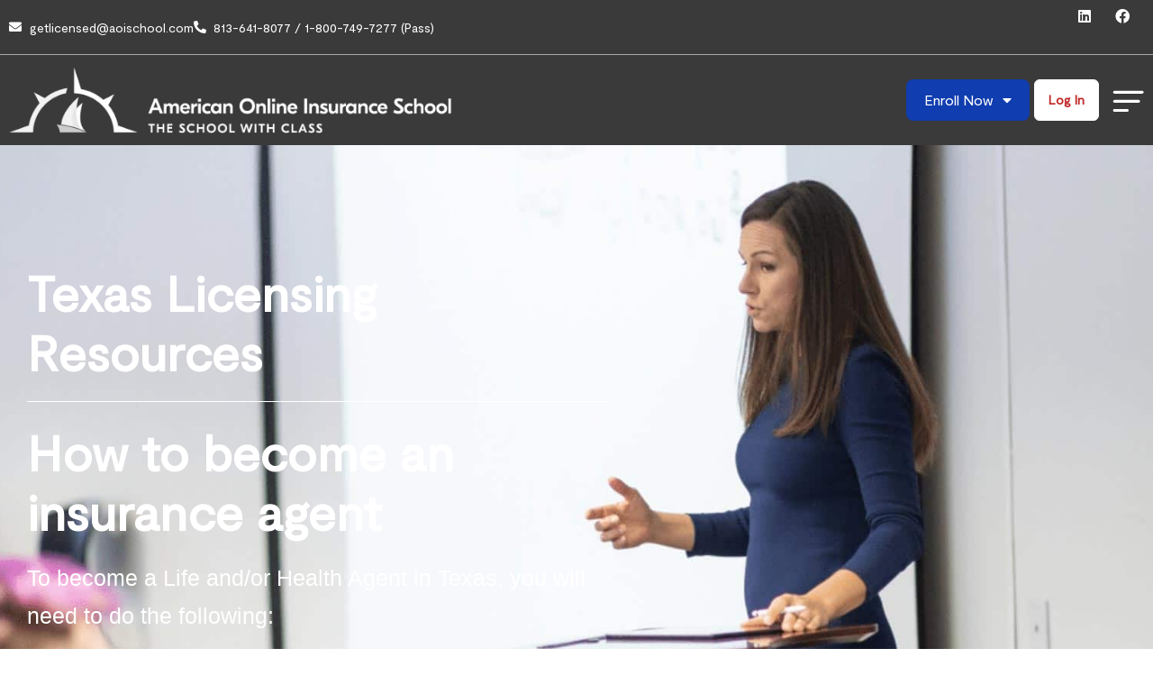

--- FILE ---
content_type: text/html; charset=UTF-8
request_url: https://aoischool.com/pre-licensing-state-requirements/texas-state-pre-licensing-requirements/
body_size: 25235
content:
<!DOCTYPE html>

<html lang="en-US">

<head>
	<meta charset="UTF-8">
	<meta name="viewport" content="width=device-width, initial-scale=1">
	<link rel="profile" href="http://gmpg.org/xfn/11">
	<meta name='robots' content='index, follow, max-image-preview:large, max-snippet:-1, max-video-preview:-1' />

	<!-- This site is optimized with the Yoast SEO plugin v26.7 - https://yoast.com/wordpress/plugins/seo/ -->
	<title>Texas State Pre-Licensing Requirements | American Online Insurance School</title>
	<meta name="description" content="Schedule your state exam, arrange fingerprinting and more. Everything you need to know to get your insurance license and start selling." />
	<link rel="canonical" href="https://aoischool.com/pre-licensing-state-requirements/texas-state-pre-licensing-requirements/" />
	<meta property="og:locale" content="en_US" />
	<meta property="og:type" content="article" />
	<meta property="og:title" content="Texas State Pre-Licensing Requirements | American Online Insurance School" />
	<meta property="og:description" content="Schedule your state exam, arrange fingerprinting and more. Everything you need to know to get your insurance license and start selling." />
	<meta property="og:url" content="https://aoischool.com/pre-licensing-state-requirements/texas-state-pre-licensing-requirements/" />
	<meta property="og:site_name" content="American Online Insurance School" />
	<meta property="article:modified_time" content="2024-12-30T02:39:25+00:00" />
	<meta property="og:image" content="https://aoischool.com/wp-content/uploads/2022/03/calendar.png" />
	<meta property="og:image:width" content="60" />
	<meta property="og:image:height" content="60" />
	<meta property="og:image:type" content="image/png" />
	<meta name="twitter:card" content="summary_large_image" />
	<meta name="twitter:label1" content="Est. reading time" />
	<meta name="twitter:data1" content="7 minutes" />
	<script type="application/ld+json" class="yoast-schema-graph">{"@context":"https://schema.org","@graph":[{"@type":"WebPage","@id":"https://aoischool.com/pre-licensing-state-requirements/texas-state-pre-licensing-requirements/","url":"https://aoischool.com/pre-licensing-state-requirements/texas-state-pre-licensing-requirements/","name":"Texas State Pre-Licensing Requirements | American Online Insurance School","isPartOf":{"@id":"https://aoischool.com/#website"},"primaryImageOfPage":{"@id":"https://aoischool.com/pre-licensing-state-requirements/texas-state-pre-licensing-requirements/#primaryimage"},"image":{"@id":"https://aoischool.com/pre-licensing-state-requirements/texas-state-pre-licensing-requirements/#primaryimage"},"thumbnailUrl":"https://aoischool.com/wp-content/uploads/2022/03/calendar.png","datePublished":"2022-05-10T01:22:56+00:00","dateModified":"2024-12-30T02:39:25+00:00","description":"Schedule your state exam, arrange fingerprinting and more. Everything you need to know to get your insurance license and start selling.","breadcrumb":{"@id":"https://aoischool.com/pre-licensing-state-requirements/texas-state-pre-licensing-requirements/#breadcrumb"},"inLanguage":"en-US","potentialAction":[{"@type":"ReadAction","target":["https://aoischool.com/pre-licensing-state-requirements/texas-state-pre-licensing-requirements/"]}]},{"@type":"ImageObject","inLanguage":"en-US","@id":"https://aoischool.com/pre-licensing-state-requirements/texas-state-pre-licensing-requirements/#primaryimage","url":"https://aoischool.com/wp-content/uploads/2022/03/calendar.png","contentUrl":"https://aoischool.com/wp-content/uploads/2022/03/calendar.png","width":60,"height":60},{"@type":"BreadcrumbList","@id":"https://aoischool.com/pre-licensing-state-requirements/texas-state-pre-licensing-requirements/#breadcrumb","itemListElement":[{"@type":"ListItem","position":1,"name":"Home","item":"https://aoischool.com/"},{"@type":"ListItem","position":2,"name":"Pre-licensing State Requirements","item":"https://aoischool.com/pre-licensing-state-requirements/"},{"@type":"ListItem","position":3,"name":"Texas State Pre-Licensing Requirements"}]},{"@type":"WebSite","@id":"https://aoischool.com/#website","url":"https://aoischool.com/","name":"American Online Insurance School","description":"The school with class","publisher":{"@id":"https://aoischool.com/#organization"},"potentialAction":[{"@type":"SearchAction","target":{"@type":"EntryPoint","urlTemplate":"https://aoischool.com/?s={search_term_string}"},"query-input":{"@type":"PropertyValueSpecification","valueRequired":true,"valueName":"search_term_string"}}],"inLanguage":"en-US"},{"@type":"Organization","@id":"https://aoischool.com/#organization","name":"Florida School of Insurance","url":"https://aoischool.com/","logo":{"@type":"ImageObject","inLanguage":"en-US","@id":"https://aoischool.com/#/schema/logo/image/","url":"https://aoischool.com/wp-content/uploads/2022/01/FSOI-Horizontal.png","contentUrl":"https://aoischool.com/wp-content/uploads/2022/01/FSOI-Horizontal.png","width":1329,"height":232,"caption":"Florida School of Insurance"},"image":{"@id":"https://aoischool.com/#/schema/logo/image/"}}]}</script>
	<!-- / Yoast SEO plugin. -->


<link rel="alternate" type="application/rss+xml" title="American Online Insurance School &raquo; Feed" href="https://aoischool.com/feed/" />
<link rel="alternate" type="application/rss+xml" title="American Online Insurance School &raquo; Comments Feed" href="https://aoischool.com/comments/feed/" />
<link rel="alternate" title="oEmbed (JSON)" type="application/json+oembed" href="https://aoischool.com/wp-json/oembed/1.0/embed?url=https%3A%2F%2Faoischool.com%2Fpre-licensing-state-requirements%2Ftexas-state-pre-licensing-requirements%2F" />
<link rel="alternate" title="oEmbed (XML)" type="text/xml+oembed" href="https://aoischool.com/wp-json/oembed/1.0/embed?url=https%3A%2F%2Faoischool.com%2Fpre-licensing-state-requirements%2Ftexas-state-pre-licensing-requirements%2F&#038;format=xml" />
		<style class="wpbf-google-fonts"></style>
		<style id='wp-img-auto-sizes-contain-inline-css'>
img:is([sizes=auto i],[sizes^="auto," i]){contain-intrinsic-size:3000px 1500px}
/*# sourceURL=wp-img-auto-sizes-contain-inline-css */
</style>
<style id='global-styles-inline-css'>
:root{--wp--preset--aspect-ratio--square: 1;--wp--preset--aspect-ratio--4-3: 4/3;--wp--preset--aspect-ratio--3-4: 3/4;--wp--preset--aspect-ratio--3-2: 3/2;--wp--preset--aspect-ratio--2-3: 2/3;--wp--preset--aspect-ratio--16-9: 16/9;--wp--preset--aspect-ratio--9-16: 9/16;--wp--preset--color--black: #000000;--wp--preset--color--cyan-bluish-gray: #abb8c3;--wp--preset--color--white: #ffffff;--wp--preset--color--pale-pink: #f78da7;--wp--preset--color--vivid-red: #cf2e2e;--wp--preset--color--luminous-vivid-orange: #ff6900;--wp--preset--color--luminous-vivid-amber: #fcb900;--wp--preset--color--light-green-cyan: #7bdcb5;--wp--preset--color--vivid-green-cyan: #00d084;--wp--preset--color--pale-cyan-blue: #8ed1fc;--wp--preset--color--vivid-cyan-blue: #0693e3;--wp--preset--color--vivid-purple: #9b51e0;--wp--preset--gradient--vivid-cyan-blue-to-vivid-purple: linear-gradient(135deg,rgb(6,147,227) 0%,rgb(155,81,224) 100%);--wp--preset--gradient--light-green-cyan-to-vivid-green-cyan: linear-gradient(135deg,rgb(122,220,180) 0%,rgb(0,208,130) 100%);--wp--preset--gradient--luminous-vivid-amber-to-luminous-vivid-orange: linear-gradient(135deg,rgb(252,185,0) 0%,rgb(255,105,0) 100%);--wp--preset--gradient--luminous-vivid-orange-to-vivid-red: linear-gradient(135deg,rgb(255,105,0) 0%,rgb(207,46,46) 100%);--wp--preset--gradient--very-light-gray-to-cyan-bluish-gray: linear-gradient(135deg,rgb(238,238,238) 0%,rgb(169,184,195) 100%);--wp--preset--gradient--cool-to-warm-spectrum: linear-gradient(135deg,rgb(74,234,220) 0%,rgb(151,120,209) 20%,rgb(207,42,186) 40%,rgb(238,44,130) 60%,rgb(251,105,98) 80%,rgb(254,248,76) 100%);--wp--preset--gradient--blush-light-purple: linear-gradient(135deg,rgb(255,206,236) 0%,rgb(152,150,240) 100%);--wp--preset--gradient--blush-bordeaux: linear-gradient(135deg,rgb(254,205,165) 0%,rgb(254,45,45) 50%,rgb(107,0,62) 100%);--wp--preset--gradient--luminous-dusk: linear-gradient(135deg,rgb(255,203,112) 0%,rgb(199,81,192) 50%,rgb(65,88,208) 100%);--wp--preset--gradient--pale-ocean: linear-gradient(135deg,rgb(255,245,203) 0%,rgb(182,227,212) 50%,rgb(51,167,181) 100%);--wp--preset--gradient--electric-grass: linear-gradient(135deg,rgb(202,248,128) 0%,rgb(113,206,126) 100%);--wp--preset--gradient--midnight: linear-gradient(135deg,rgb(2,3,129) 0%,rgb(40,116,252) 100%);--wp--preset--font-size--small: 14px;--wp--preset--font-size--medium: 20px;--wp--preset--font-size--large: 20px;--wp--preset--font-size--x-large: 42px;--wp--preset--font-size--tiny: 12px;--wp--preset--font-size--regular: 16px;--wp--preset--font-size--larger: 32px;--wp--preset--font-size--extra: 44px;--wp--preset--spacing--20: 0.44rem;--wp--preset--spacing--30: 0.67rem;--wp--preset--spacing--40: 1rem;--wp--preset--spacing--50: 1.5rem;--wp--preset--spacing--60: 2.25rem;--wp--preset--spacing--70: 3.38rem;--wp--preset--spacing--80: 5.06rem;--wp--preset--shadow--natural: 6px 6px 9px rgba(0, 0, 0, 0.2);--wp--preset--shadow--deep: 12px 12px 50px rgba(0, 0, 0, 0.4);--wp--preset--shadow--sharp: 6px 6px 0px rgba(0, 0, 0, 0.2);--wp--preset--shadow--outlined: 6px 6px 0px -3px rgb(255, 255, 255), 6px 6px rgb(0, 0, 0);--wp--preset--shadow--crisp: 6px 6px 0px rgb(0, 0, 0);}:root { --wp--style--global--content-size: 1000px;--wp--style--global--wide-size: 1400px; }:where(body) { margin: 0; }.wp-site-blocks > .alignleft { float: left; margin-right: 2em; }.wp-site-blocks > .alignright { float: right; margin-left: 2em; }.wp-site-blocks > .aligncenter { justify-content: center; margin-left: auto; margin-right: auto; }:where(.wp-site-blocks) > * { margin-block-start: 24px; margin-block-end: 0; }:where(.wp-site-blocks) > :first-child { margin-block-start: 0; }:where(.wp-site-blocks) > :last-child { margin-block-end: 0; }:root { --wp--style--block-gap: 24px; }:root :where(.is-layout-flow) > :first-child{margin-block-start: 0;}:root :where(.is-layout-flow) > :last-child{margin-block-end: 0;}:root :where(.is-layout-flow) > *{margin-block-start: 24px;margin-block-end: 0;}:root :where(.is-layout-constrained) > :first-child{margin-block-start: 0;}:root :where(.is-layout-constrained) > :last-child{margin-block-end: 0;}:root :where(.is-layout-constrained) > *{margin-block-start: 24px;margin-block-end: 0;}:root :where(.is-layout-flex){gap: 24px;}:root :where(.is-layout-grid){gap: 24px;}.is-layout-flow > .alignleft{float: left;margin-inline-start: 0;margin-inline-end: 2em;}.is-layout-flow > .alignright{float: right;margin-inline-start: 2em;margin-inline-end: 0;}.is-layout-flow > .aligncenter{margin-left: auto !important;margin-right: auto !important;}.is-layout-constrained > .alignleft{float: left;margin-inline-start: 0;margin-inline-end: 2em;}.is-layout-constrained > .alignright{float: right;margin-inline-start: 2em;margin-inline-end: 0;}.is-layout-constrained > .aligncenter{margin-left: auto !important;margin-right: auto !important;}.is-layout-constrained > :where(:not(.alignleft):not(.alignright):not(.alignfull)){max-width: var(--wp--style--global--content-size);margin-left: auto !important;margin-right: auto !important;}.is-layout-constrained > .alignwide{max-width: var(--wp--style--global--wide-size);}body .is-layout-flex{display: flex;}.is-layout-flex{flex-wrap: wrap;align-items: center;}.is-layout-flex > :is(*, div){margin: 0;}body .is-layout-grid{display: grid;}.is-layout-grid > :is(*, div){margin: 0;}body{padding-top: 0px;padding-right: 0px;padding-bottom: 0px;padding-left: 0px;}a:where(:not(.wp-element-button)){text-decoration: underline;}:root :where(.wp-element-button, .wp-block-button__link){background-color: #32373c;border-width: 0;color: #fff;font-family: inherit;font-size: inherit;font-style: inherit;font-weight: inherit;letter-spacing: inherit;line-height: inherit;padding-top: calc(0.667em + 2px);padding-right: calc(1.333em + 2px);padding-bottom: calc(0.667em + 2px);padding-left: calc(1.333em + 2px);text-decoration: none;text-transform: inherit;}.has-black-color{color: var(--wp--preset--color--black) !important;}.has-cyan-bluish-gray-color{color: var(--wp--preset--color--cyan-bluish-gray) !important;}.has-white-color{color: var(--wp--preset--color--white) !important;}.has-pale-pink-color{color: var(--wp--preset--color--pale-pink) !important;}.has-vivid-red-color{color: var(--wp--preset--color--vivid-red) !important;}.has-luminous-vivid-orange-color{color: var(--wp--preset--color--luminous-vivid-orange) !important;}.has-luminous-vivid-amber-color{color: var(--wp--preset--color--luminous-vivid-amber) !important;}.has-light-green-cyan-color{color: var(--wp--preset--color--light-green-cyan) !important;}.has-vivid-green-cyan-color{color: var(--wp--preset--color--vivid-green-cyan) !important;}.has-pale-cyan-blue-color{color: var(--wp--preset--color--pale-cyan-blue) !important;}.has-vivid-cyan-blue-color{color: var(--wp--preset--color--vivid-cyan-blue) !important;}.has-vivid-purple-color{color: var(--wp--preset--color--vivid-purple) !important;}.has-black-background-color{background-color: var(--wp--preset--color--black) !important;}.has-cyan-bluish-gray-background-color{background-color: var(--wp--preset--color--cyan-bluish-gray) !important;}.has-white-background-color{background-color: var(--wp--preset--color--white) !important;}.has-pale-pink-background-color{background-color: var(--wp--preset--color--pale-pink) !important;}.has-vivid-red-background-color{background-color: var(--wp--preset--color--vivid-red) !important;}.has-luminous-vivid-orange-background-color{background-color: var(--wp--preset--color--luminous-vivid-orange) !important;}.has-luminous-vivid-amber-background-color{background-color: var(--wp--preset--color--luminous-vivid-amber) !important;}.has-light-green-cyan-background-color{background-color: var(--wp--preset--color--light-green-cyan) !important;}.has-vivid-green-cyan-background-color{background-color: var(--wp--preset--color--vivid-green-cyan) !important;}.has-pale-cyan-blue-background-color{background-color: var(--wp--preset--color--pale-cyan-blue) !important;}.has-vivid-cyan-blue-background-color{background-color: var(--wp--preset--color--vivid-cyan-blue) !important;}.has-vivid-purple-background-color{background-color: var(--wp--preset--color--vivid-purple) !important;}.has-black-border-color{border-color: var(--wp--preset--color--black) !important;}.has-cyan-bluish-gray-border-color{border-color: var(--wp--preset--color--cyan-bluish-gray) !important;}.has-white-border-color{border-color: var(--wp--preset--color--white) !important;}.has-pale-pink-border-color{border-color: var(--wp--preset--color--pale-pink) !important;}.has-vivid-red-border-color{border-color: var(--wp--preset--color--vivid-red) !important;}.has-luminous-vivid-orange-border-color{border-color: var(--wp--preset--color--luminous-vivid-orange) !important;}.has-luminous-vivid-amber-border-color{border-color: var(--wp--preset--color--luminous-vivid-amber) !important;}.has-light-green-cyan-border-color{border-color: var(--wp--preset--color--light-green-cyan) !important;}.has-vivid-green-cyan-border-color{border-color: var(--wp--preset--color--vivid-green-cyan) !important;}.has-pale-cyan-blue-border-color{border-color: var(--wp--preset--color--pale-cyan-blue) !important;}.has-vivid-cyan-blue-border-color{border-color: var(--wp--preset--color--vivid-cyan-blue) !important;}.has-vivid-purple-border-color{border-color: var(--wp--preset--color--vivid-purple) !important;}.has-vivid-cyan-blue-to-vivid-purple-gradient-background{background: var(--wp--preset--gradient--vivid-cyan-blue-to-vivid-purple) !important;}.has-light-green-cyan-to-vivid-green-cyan-gradient-background{background: var(--wp--preset--gradient--light-green-cyan-to-vivid-green-cyan) !important;}.has-luminous-vivid-amber-to-luminous-vivid-orange-gradient-background{background: var(--wp--preset--gradient--luminous-vivid-amber-to-luminous-vivid-orange) !important;}.has-luminous-vivid-orange-to-vivid-red-gradient-background{background: var(--wp--preset--gradient--luminous-vivid-orange-to-vivid-red) !important;}.has-very-light-gray-to-cyan-bluish-gray-gradient-background{background: var(--wp--preset--gradient--very-light-gray-to-cyan-bluish-gray) !important;}.has-cool-to-warm-spectrum-gradient-background{background: var(--wp--preset--gradient--cool-to-warm-spectrum) !important;}.has-blush-light-purple-gradient-background{background: var(--wp--preset--gradient--blush-light-purple) !important;}.has-blush-bordeaux-gradient-background{background: var(--wp--preset--gradient--blush-bordeaux) !important;}.has-luminous-dusk-gradient-background{background: var(--wp--preset--gradient--luminous-dusk) !important;}.has-pale-ocean-gradient-background{background: var(--wp--preset--gradient--pale-ocean) !important;}.has-electric-grass-gradient-background{background: var(--wp--preset--gradient--electric-grass) !important;}.has-midnight-gradient-background{background: var(--wp--preset--gradient--midnight) !important;}.has-small-font-size{font-size: var(--wp--preset--font-size--small) !important;}.has-medium-font-size{font-size: var(--wp--preset--font-size--medium) !important;}.has-large-font-size{font-size: var(--wp--preset--font-size--large) !important;}.has-x-large-font-size{font-size: var(--wp--preset--font-size--x-large) !important;}.has-tiny-font-size{font-size: var(--wp--preset--font-size--tiny) !important;}.has-regular-font-size{font-size: var(--wp--preset--font-size--regular) !important;}.has-larger-font-size{font-size: var(--wp--preset--font-size--larger) !important;}.has-extra-font-size{font-size: var(--wp--preset--font-size--extra) !important;}
:root :where(.wp-block-pullquote){font-size: 1.5em;line-height: 1.6;}
/*# sourceURL=global-styles-inline-css */
</style>
<style class="optimize_css_2" type="text/css" media="all">@font-face{font-family:page-builder-framework;src:url(https://aoischool.com/wp-content/themes/page-builder-framework/css/min/page-builder-framework.woff2)format("woff2"),url(https://aoischool.com/wp-content/themes/page-builder-framework/css/min/page-builder-framework.woff)format("woff"),url(https://aoischool.com/wp-content/themes/page-builder-framework/css/min/page-builder-framework.ttf)format("truetype");font-weight:400;font-style:normal}.wpbff{font-variant:normal;text-transform:none;-webkit-font-smoothing:antialiased;-moz-osx-font-smoothing:grayscale;font-style:normal;font-weight:400;line-height:1;font-family:page-builder-framework!important}.wpbff-arrow-up:before{content:""}.wpbff-arrow-down:before{content:""}.wpbff-arrow-right:before{content:""}.wpbff-arrow-left:before{content:""}.wpbff-hamburger:before{content:""}.wpbff-times:before{content:""}.wpbff-clock:before{content:""}.wpbff-cart:before{content:""}.wpbff-basket:before{content:""}.wpbff-caret-up:before{content:""}.wpbff-caret-down:before{content:""}.wpbff-caret-right:before{content:""}.wpbff-caret-left:before{content:""}.wpbff-facebook:before{content:""}.wpbff-twitter:before{content:""}.wpbff-google:before{content:""}.wpbff-youtube:before{content:""}.wpbff-pinterest:before{content:""}.wpbff-linkedin:before{content:""}.wpbff-vimeo:before{content:""}.wpbff-soundcloud:before{content:""}.wpbff-yelp:before{content:""}.wpbff-instagram:before{content:""}.wpbff-search:before{content:""}.wpbff-bag:before{content:""}.wpbff-behance:before{content:""}.wpbff-spotify:before{content:""}.wpbff-reddit:before{content:""}.wpbff-info:before{content:""}.wpbff-rss:before{content:""}.wpbff-github:before{content:""}.wpbff-messenger:before{content:""}.wpbff-xing:before{content:""}.wpbff-whatsapp:before{content:""}.wpbff-snapchat:before{content:""}.wpbff-email:before{content:""}.wpbff-home:before{content:""}.wpbff-user:before{content:""}.wpbff-tiktok:before{content:""}.wpbff-patreon:before{content:""}.wpbff-dribbble:before{content:""}.wpbff-tumblr:before{content:""}.wpbff-user-o:before{content:""}.wpbff-phone:before{content:""}.wpbff-phone-o:before{content:""}.wpbff-calendar:before{content:""}.wpbff-bag-2:before{content:""}.wpbff-loader:before{content:""}.wpbff-document:before{content:""}</style>
<style class="optimize_css_2" type="text/css" media="all">@media (min-width:481px){.wpbf-grid-small-1-1>*{width:100%}.wpbf-grid-small-1-2>*{width:50%}.wpbf-grid-small-1-3>*{width:33.333%}.wpbf-grid-small-2-3>*{width:66.666%}.wpbf-grid-small-1-4>*{width:25%}.wpbf-grid-small-1-5>*{width:20%}.wpbf-grid-small-1-6>*{width:16.666%}.wpbf-grid-small-1-10>*{width:10%}.wpbf-small-1-1{width:100%}.wpbf-small-1-2,.wpbf-small-2-4,.wpbf-small-3-6,.wpbf-small-5-10{width:50%}.wpbf-small-1-3,.wpbf-small-2-6{width:33.333%}.wpbf-small-2-3,.wpbf-small-4-6{width:66.666%}.wpbf-small-1-4{width:25%}.wpbf-small-3-4{width:75%}.wpbf-small-1-5,.wpbf-small-2-10{width:20%}.wpbf-small-2-5,.wpbf-small-4-10{width:40%}.wpbf-small-3-5,.wpbf-small-6-10{width:60%}.wpbf-small-4-5,.wpbf-small-8-10{width:80%}.wpbf-small-1-6{width:16.666%}.wpbf-small-5-6{width:83.333%}.wpbf-small-1-10{width:10%}.wpbf-small-3-10{width:30%}.wpbf-small-7-10{width:70%}.wpbf-small-9-10{width:90%}}@media (min-width:769px){.wpbf-no-sidebar .alignwide{max-width:unset;width:auto;margin-left:-50px;margin-right:-50px}.wpbf-grid-divider>[class*=wpbf-medium-]:not(.wpbf-medium-1-1):nth-child(n+2){border-left:1px solid var(--base-color)}.wpbf-grid-medium-1-1>*{width:100%}.wpbf-grid-medium-1-2>*{width:50%}.wpbf-grid-medium-1-3>*{width:33.333%}.wpbf-grid-medium-2-3>*{width:66.666%}.wpbf-grid-medium-1-4>*{width:25%}.wpbf-grid-medium-1-5>*{width:20%}.wpbf-grid-medium-1-6>*{width:16.666%}.wpbf-grid-medium-1-10>*{width:10%}.wpbf-medium-1-1{width:100%}.wpbf-medium-1-2,.wpbf-medium-2-4,.wpbf-medium-3-6,.wpbf-medium-5-10{width:50%}.wpbf-medium-1-3,.wpbf-medium-2-6{width:33.333%}.wpbf-medium-2-3,.wpbf-medium-4-6{width:66.666%}.wpbf-medium-1-4{width:25%}.wpbf-medium-3-4{width:75%}.wpbf-medium-1-5,.wpbf-medium-2-10{width:20%}.wpbf-medium-2-5,.wpbf-medium-4-10{width:40%}.wpbf-medium-3-5,.wpbf-medium-6-10{width:60%}.wpbf-medium-4-5,.wpbf-medium-8-10{width:80%}.wpbf-medium-1-6{width:16.666%}.wpbf-medium-5-6{width:83.333%}.wpbf-medium-1-10{width:10%}.wpbf-medium-3-10{width:30%}.wpbf-medium-7-10{width:70%}.wpbf-medium-9-10{width:90%}}@media (min-width:1025px){.wpbf-no-sidebar .alignwide{margin-left:-75px;margin-right:-75px}.wpbf-grid-divider>[class*=wpbf-large-]:not(.wpbf-large-1-1):nth-child(n+2){border-left:1px solid var(--base-color)}.wpbf-grid-large-1-1>*{width:100%}.wpbf-grid-large-1-2>*{width:50%}.wpbf-grid-large-1-3>*{width:33.333%}.wpbf-grid-large-2-3>*{width:66.666%}.wpbf-grid-large-1-4>*{width:25%}.wpbf-grid-large-1-5>*{width:20%}.wpbf-grid-large-1-6>*{width:16.666%}.wpbf-grid-large-1-10>*{width:10%}.wpbf-large-1-1{width:100%}.wpbf-large-1-2,.wpbf-large-2-4,.wpbf-large-3-6,.wpbf-large-5-10{width:50%}.wpbf-large-1-3,.wpbf-large-2-6{width:33.333%}.wpbf-large-2-3,.wpbf-large-4-6{width:66.666%}.wpbf-large-1-4{width:25%}.wpbf-large-3-4{width:75%}.wpbf-large-1-5,.wpbf-large-2-10{width:20%}.wpbf-large-2-5,.wpbf-large-4-10{width:40%}.wpbf-large-3-5,.wpbf-large-6-10{width:60%}.wpbf-large-4-5,.wpbf-large-8-10{width:80%}.wpbf-large-1-6{width:16.666%}.wpbf-large-5-6{width:83.333%}.wpbf-large-1-10{width:10%}.wpbf-large-3-10{width:30%}.wpbf-large-7-10{width:70%}.wpbf-large-9-10{width:90%}}@media (min-width:1201px){.wpbf-grid-xlarge-1-1>*{width:100%}.wpbf-grid-xlarge-1-2>*{width:50%}.wpbf-grid-xlarge-1-3>*{width:33.333%}.wpbf-grid-xlarge-2-3>*{width:66.666%}.wpbf-grid-xlarge-1-4>*{width:25%}.wpbf-grid-xlarge-1-5>*{width:20%}.wpbf-grid-xlarge-1-6>*{width:16.666%}.wpbf-grid-xlarge-1-10>*{width:10%}.wpbf-xlarge-1-1{width:100%}.wpbf-xlarge-1-2,.wpbf-xlarge-2-4,.wpbf-xlarge-3-6,.wpbf-xlarge-5-10{width:50%}.wpbf-xlarge-1-3,.wpbf-xlarge-2-6{width:33.333%}.wpbf-xlarge-2-3,.wpbf-xlarge-4-6{width:66.666%}.wpbf-xlarge-1-4{width:25%}.wpbf-xlarge-3-4{width:75%}.wpbf-xlarge-1-5,.wpbf-xlarge-2-10{width:20%}.wpbf-xlarge-2-5,.wpbf-xlarge-4-10{width:40%}.wpbf-xlarge-3-5,.wpbf-xlarge-6-10{width:60%}.wpbf-xlarge-4-5,.wpbf-xlarge-8-10{width:80%}.wpbf-xlarge-1-6{width:16.666%}.wpbf-xlarge-5-6{width:83.333%}.wpbf-xlarge-1-10{width:10%}.wpbf-xlarge-3-10{width:30%}.wpbf-xlarge-7-10{width:70%}.wpbf-xlarge-9-10{width:90%}}@media screen and (max-width:1200px){.wpbf-margin-xlarge{margin-top:80px;margin-bottom:80px}.wpbf-margin-xlarge-top{margin-top:80px}.wpbf-margin-xlarge-bottom{margin-bottom:80px}.wpbf-margin-xlarge-left{margin-left:80px}.wpbf-margin-xlarge-right{margin-right:80px}.wpbf-padding-xlarge{padding-top:80px;padding-bottom:80px}.wpbf-padding-xlarge-top{padding-top:80px}.wpbf-padding-xlarge-bottom{padding-bottom:80px}.wpbf-padding-xlarge-left{padding-left:80px}.wpbf-padding-xlarge-right{padding-right:80px}}@media screen and (max-width:1024px){.wpbf-margin-large,.wpbf-margin-xlarge{margin-top:40px;margin-bottom:40px}.wpbf-margin-large-top{margin-top:40px}.wpbf-margin-large-bottom{margin-bottom:40px}.wpbf-margin-large-left{margin-left:40px}.wpbf-margin-large-right{margin-right:40px}.wpbf-margin-xlarge-top{margin-top:40px}.wpbf-margin-xlarge-bottom{margin-bottom:40px}.wpbf-margin-xlarge-left{margin-left:40px}.wpbf-margin-xlarge-right{margin-right:40px}.wpbf-padding-large,.wpbf-padding-xlarge{padding-top:40px;padding-bottom:40px}.wpbf-padding-large-top{padding-top:40px}.wpbf-padding-large-bottom{padding-bottom:40px}.wpbf-padding-large-left{padding-left:40px}.wpbf-padding-large-right{padding-right:40px}.wpbf-padding-xlarge-top{padding-top:40px}.wpbf-padding-xlarge-bottom{padding-bottom:40px}.wpbf-padding-xlarge-left{padding-left:40px}.wpbf-padding-xlarge-right{padding-right:40px}}@media screen and (max-width:768px){.wpbf-footer-two-columns,.wpbf-pre-header-two-columns{display:block}.wpbf-footer-two-columns .wpbf-inner-footer-left,.wpbf-footer-two-columns .wpbf-inner-footer-right,.wpbf-footer-two-columns .wpbf-inner-pre-header-left,.wpbf-footer-two-columns .wpbf-inner-pre-header-right,.wpbf-pre-header-two-columns .wpbf-inner-footer-left,.wpbf-pre-header-two-columns .wpbf-inner-footer-right,.wpbf-pre-header-two-columns .wpbf-inner-pre-header-left,.wpbf-pre-header-two-columns .wpbf-inner-pre-header-right{text-align:center;width:100%;display:block}.wpbf-pre-header .wpbf-inner-pre-header-right .wpbf-menu,.wpbf-pre-header .wpbf-inner-pre-header-left .wpbf-menu{float:none;flex-wrap:wrap;justify-content:center;align-items:center;width:100%;display:flex}.wpbf-pre-header .wpbf-menu .sub-menu,.wpbf-pre-header .wpbf-sub-menu>.menu-item-has-children>a:after{display:none!important}.wpbf-page-footer .wpbf-inner-footer-right .wpbf-menu,.wpbf-page-footer .wpbf-inner-footer-left .wpbf-menu{float:none;flex-wrap:wrap;justify-content:center;align-items:center;width:100%;display:flex}}@media screen and (max-width:480px){.wpbf-margin-medium,.wpbf-margin-large,.wpbf-margin-xlarge{margin-top:20px;margin-bottom:20px}.wpbf-margin-large-top{margin-top:20px}.wpbf-margin-large-bottom{margin-bottom:20px}.wpbf-margin-large-left{margin-left:20px}.wpbf-margin-large-right{margin-right:20px}.wpbf-margin-medium-top{margin-top:20px}.wpbf-margin-medium-bottom{margin-bottom:20px}.wpbf-margin-medium-left{margin-left:20px}.wpbf-margin-medium-right{margin-right:20px}.wpbf-margin-xlarge-top{margin-top:20px}.wpbf-margin-xlarge-bottom{margin-bottom:20px}.wpbf-margin-xlarge-left{margin-left:20px}.wpbf-margin-xlarge-right{margin-right:20px}.wpbf-padding-medium,.wpbf-padding-large,.wpbf-padding-xlarge{padding-top:20px;padding-bottom:20px}.wpbf-padding-large-top{padding-top:20px}.wpbf-padding-large-bottom{padding-bottom:20px}.wpbf-padding-large-left{padding-left:20px}.wpbf-padding-large-right{padding-right:20px}.wpbf-padding-medium-top{padding-top:20px}.wpbf-padding-medium-bottom{padding-bottom:20px}.wpbf-padding-medium-left{padding-left:20px}.wpbf-padding-medium-right{padding-right:20px}.wpbf-padding-xlarge-top{padding-top:20px}.wpbf-padding-xlarge-bottom{padding-bottom:20px}.wpbf-padding-xlarge-left{padding-left:20px}.wpbf-padding-xlarge-right{padding-right:20px}}@media (min-width:1025px){.wpbf-visible-small,.wpbf-visible-medium,.wpbf-hidden-large{display:none!important}}@media (min-width:769px) and (max-width:1024px){.wpbf-visible-small,.wpbf-visible-large,.wpbf-hidden-medium{display:none!important}}@media (max-width:768px){.wpbf-visible-medium,.wpbf-visible-large,.wpbf-hidden-small{display:none!important}}@media (min-width:1025px){.wpbf-row-reverse-large{flex-direction:row-reverse}.wpbf-column-reverse-large{flex-direction:column-reverse}}@media screen and (max-width:768px){.wpbf-row-reverse-medium{flex-direction:row-reverse}.wpbf-column-reverse-medium{flex-direction:column-reverse}}@media screen and (max-width:480px){.wpbf-row-reverse-small{flex-direction:row-reverse}.wpbf-column-reverse-small{flex-direction:column-reverse}}</style>
<link rel='stylesheet' id='widget-divider-css' href='https://aoischool.com/wp-content/plugins/elementor/assets/css/widget-divider.min.css' media='all' />
<link rel='stylesheet' id='widget-spacer-css' href='https://aoischool.com/wp-content/plugins/elementor/assets/css/widget-spacer.min.css' media='all' />
<link rel='stylesheet' id='widget-social-icons-css' href='https://aoischool.com/wp-content/plugins/elementor/assets/css/widget-social-icons.min.css' media='all' />
<link rel='stylesheet' id='e-apple-webkit-css' href='https://aoischool.com/wp-content/uploads/elementor/css/custom-apple-webkit.min.css' media='all' />
<link rel='stylesheet' id='e-animation-fadeInLeft-css' href='https://aoischool.com/wp-content/plugins/elementor/assets/lib/animations/styles/fadeInLeft.min.css' media='all' />
<link rel='stylesheet' id='e-popup-css' href='https://aoischool.com/wp-content/plugins/elementor-pro/assets/css/conditionals/popup.min.css' media='all' />
<link rel='stylesheet' id='widget-icon-list-css' href='https://aoischool.com/wp-content/uploads/elementor/css/custom-widget-icon-list.min.css' media='all' />
<link rel='stylesheet' id='widget-image-css' href='https://aoischool.com/wp-content/plugins/elementor/assets/css/widget-image.min.css' media='all' />
<link rel='stylesheet' id='widget-heading-css' href='https://aoischool.com/wp-content/plugins/elementor/assets/css/widget-heading.min.css' media='all' />
<style class="optimize_css_2" type="text/css" media="all">.elementor-kit-6{--e-global-color-primary:#000000;--e-global-color-secondary:#3A3A3A;--e-global-color-text:#3A3A3A;--e-global-color-accent:#C12929;--e-global-color-7aaf46a:#103DAF;--e-global-color-e295039:#FFFFFF;--e-global-typography-primary-font-family:"Moderat Regular";--e-global-typography-primary-font-weight:600;--e-global-typography-secondary-font-family:"Moderat Regular";--e-global-typography-secondary-font-weight:400;--e-global-typography-text-font-family:"Moderat Regular";--e-global-typography-text-font-size:18px;--e-global-typography-text-font-weight:400;--e-global-typography-accent-font-family:"Moderat Regular";--e-global-typography-accent-font-weight:500;font-family:"Moderat Regular",Sans-serif;font-size:18px}.elementor-kit-6 e-page-transition{background-color:#FFBC7D}.elementor-kit-6 h1{font-family:"Moderat Regular",Sans-serif;font-size:55px;font-weight:700}.elementor-kit-6 h2{font-family:"Moderat Regular",Sans-serif;font-size:45px}.elementor-kit-6 h3{font-family:"Moderat Regular",Sans-serif;font-size:30px}.elementor-kit-6 h4{font-family:"Moderat Regular",Sans-serif;font-size:24px}.elementor-kit-6 h5{font-family:"Moderat Regular",Sans-serif;font-size:18px}.elementor-kit-6 h6{font-family:"Moderat Regular",Sans-serif;font-size:15px}.elementor-kit-6 button,.elementor-kit-6 input[type="button"],.elementor-kit-6 input[type="submit"],.elementor-kit-6 .elementor-button{font-size:14px;border-radius:0 0 0 0}.elementor-section.elementor-section-boxed>.elementor-container{max-width:1280px}.e-con{--container-max-width:1280px}.elementor-widget:not(:last-child){margin-block-end:20px}.elementor-element{--widgets-spacing:20px 20px;--widgets-spacing-row:20px;--widgets-spacing-column:20px}{}h1.entry-title{display:var(--page-title-display)}@media(max-width:1024px){.elementor-section.elementor-section-boxed>.elementor-container{max-width:1024px}.e-con{--container-max-width:1024px}}@media(max-width:767px){.elementor-section.elementor-section-boxed>.elementor-container{max-width:767px}.e-con{--container-max-width:767px}}@font-face{font-family:'Moderat Regular';font-style:normal;font-weight:400;font-display:auto;src:url(https://aoischool.com/wp-content/uploads/2021/08/Moderat-Regular.ttf) format('truetype')}</style>
<style class="optimize_css_2" type="text/css" media="all">.header,.she-header-yes,.she-header-yes.e-con,.she-header{transition:all 0.4s ease-in-out,height 0.4s ease-in-out,background-color 0.4s ease-in-out,border-bottom-width 0.4s ease-in-out,border-bottom-color 0.4s ease-in-out,margin 0s!important;width:100%;max-width:100%;z-index:9999}.she-header{margin-bottom:0;margin-top:0}.she-header:not(.elementor-sticky){position:fixed!important;top:0}.she-header.she-blur-yes{-webkit-backdrop-filter:saturate(180%) blur(20px);backdrop-filter:saturate(180%) blur(20px)}.headerup{-ms-transform:translateY(-110vh)!important;-o-transition:transform 0.4s ease-in-out!important;-webkit-transform:translateY(-110vh)!important;-webkit-transition:transform 0.4s ease-in-out!important;-webkit-transition:-webkit-transform 0.4s ease-in-out!important;transform:translateY(-110vh)!important;transition:transform 0.4s ease-in-out!important}.she-header-yes .elementor-widget-theme-site-logo,.she-header-yes .elementor-widget-image,.she-header-yes .logo,.she-header-yes .elementor-widget-theme-site-logo img,.she-header-yes .elementor-widget-image img,.she-header-yes .logo img{transition:all 0.4s ease-in-out!important}.she-header-transparent-yes,.elementor-editor-active .she-header-transparent-yes{transition:all 0.4s ease-in-out,top 0s;width:100%;background-color:#fff0!important;position:absolute!important;z-index:99}.she-header-yes .elementor-menu-toggle:before,.she-header-yes .elementor-menu-toggle:after,.she-header-yes .elementor-menu-toggle i:after{transition:transform 0.3s ease-in-out,width 0.3s ease-in-out}.she-header-yes .elementor-menu-toggle{position:relative;transition:color 0.4s ease-in-out,background-color 0.4s ease-in-out}.she-header-yes .elementor-menu-toggle.elementor-active:before{transform:translate(-50%,-50%) rotate(-45deg)}.she-header-yes .elementor-menu-toggle:after{transform:translate(-50%,calc(-50% - 0.25em))}.she-header-yes .elementor-menu-toggle.elementor-active:after{transform:translate(-50%,-50%) rotate(45deg)}.she-header-yes .elementor-menu-toggle i:after{transform:translate(-50%,-50%)}@media screen and (min-width:783px){.admin-bar .she-header:not(.elementor-sticky){top:32px}}</style>
<link rel='stylesheet' id='widget-image-box-css' href='https://aoischool.com/wp-content/uploads/elementor/css/custom-widget-image-box.min.css' media='all' />
<link rel='stylesheet' id='widget-toggle-css' href='https://aoischool.com/wp-content/uploads/elementor/css/custom-widget-toggle.min.css' media='all' />
<style class="optimize_css_2" type="text/css" media="all">.elementor-354 .elementor-element.elementor-element-e9228e3>.elementor-background-overlay{opacity:.5;transition:background 0.3s,border-radius 0.3s,opacity 0.3s}.elementor-354 .elementor-element.elementor-element-e9228e3{transition:background 0.3s,border 0.3s,border-radius 0.3s,box-shadow 0.3s}.elementor-354 .elementor-element.elementor-element-f8051c1>.elementor-element-populated{margin:15px 15px 15px 15px;--e-column-margin-right:15px;--e-column-margin-left:15px;padding:0 0 0 0}.elementor-widget-nav-menu .elementor-nav-menu .elementor-item{font-family:var(--e-global-typography-primary-font-family),Sans-serif;font-weight:var(--e-global-typography-primary-font-weight)}.elementor-widget-nav-menu .elementor-nav-menu--main .elementor-item{color:var(--e-global-color-text);fill:var(--e-global-color-text)}.elementor-widget-nav-menu .elementor-nav-menu--main .elementor-item:hover,.elementor-widget-nav-menu .elementor-nav-menu--main .elementor-item.elementor-item-active,.elementor-widget-nav-menu .elementor-nav-menu--main .elementor-item.highlighted,.elementor-widget-nav-menu .elementor-nav-menu--main .elementor-item:focus{color:var(--e-global-color-accent);fill:var(--e-global-color-accent)}.elementor-widget-nav-menu .elementor-nav-menu--main:not(.e--pointer-framed) .elementor-item:before,.elementor-widget-nav-menu .elementor-nav-menu--main:not(.e--pointer-framed) .elementor-item:after{background-color:var(--e-global-color-accent)}.elementor-widget-nav-menu .e--pointer-framed .elementor-item:before,.elementor-widget-nav-menu .e--pointer-framed .elementor-item:after{border-color:var(--e-global-color-accent)}.elementor-widget-nav-menu{--e-nav-menu-divider-color:var( --e-global-color-text )}.elementor-widget-nav-menu .elementor-nav-menu--dropdown .elementor-item,.elementor-widget-nav-menu .elementor-nav-menu--dropdown .elementor-sub-item{font-family:var(--e-global-typography-accent-font-family),Sans-serif;font-weight:var(--e-global-typography-accent-font-weight)}.elementor-354 .elementor-element.elementor-element-84c7f6d>.elementor-widget-container{margin:50px 0 0 -15px;padding:0 0 0 0}.elementor-354 .elementor-element.elementor-element-84c7f6d .elementor-nav-menu--dropdown a:hover,.elementor-354 .elementor-element.elementor-element-84c7f6d .elementor-nav-menu--dropdown a:focus,.elementor-354 .elementor-element.elementor-element-84c7f6d .elementor-nav-menu--dropdown a.elementor-item-active,.elementor-354 .elementor-element.elementor-element-84c7f6d .elementor-nav-menu--dropdown a.highlighted,.elementor-354 .elementor-element.elementor-element-84c7f6d .elementor-menu-toggle:hover,.elementor-354 .elementor-element.elementor-element-84c7f6d .elementor-menu-toggle:focus{color:var(--e-global-color-primary)}.elementor-354 .elementor-element.elementor-element-84c7f6d .elementor-nav-menu--dropdown a:hover,.elementor-354 .elementor-element.elementor-element-84c7f6d .elementor-nav-menu--dropdown a:focus,.elementor-354 .elementor-element.elementor-element-84c7f6d .elementor-nav-menu--dropdown a.elementor-item-active,.elementor-354 .elementor-element.elementor-element-84c7f6d .elementor-nav-menu--dropdown a.highlighted{background-color:#FFF}.elementor-354 .elementor-element.elementor-element-84c7f6d .elementor-nav-menu--dropdown a.elementor-item-active{color:var(--e-global-color-primary)}.elementor-354 .elementor-element.elementor-element-84c7f6d .elementor-nav-menu--dropdown .elementor-item,.elementor-354 .elementor-element.elementor-element-84c7f6d .elementor-nav-menu--dropdown .elementor-sub-item{font-family:"Moderat Regular",Sans-serif;font-size:18px;font-weight:500}.elementor-354 .elementor-element.elementor-element-84c7f6d .elementor-nav-menu--main>.elementor-nav-menu>li>.elementor-nav-menu--dropdown,.elementor-354 .elementor-element.elementor-element-84c7f6d .elementor-nav-menu__container.elementor-nav-menu--dropdown{margin-top:8px!important}.elementor-widget-divider{--divider-color:var( --e-global-color-secondary )}.elementor-widget-divider .elementor-divider__text{color:var(--e-global-color-secondary);font-family:var(--e-global-typography-secondary-font-family),Sans-serif;font-weight:var(--e-global-typography-secondary-font-weight)}.elementor-widget-divider.elementor-view-stacked .elementor-icon{background-color:var(--e-global-color-secondary)}.elementor-widget-divider.elementor-view-framed .elementor-icon,.elementor-widget-divider.elementor-view-default .elementor-icon{color:var(--e-global-color-secondary);border-color:var(--e-global-color-secondary)}.elementor-widget-divider.elementor-view-framed .elementor-icon,.elementor-widget-divider.elementor-view-default .elementor-icon svg{fill:var(--e-global-color-secondary)}.elementor-354 .elementor-element.elementor-element-b44272c{--divider-border-style:solid;--divider-color:#ECECEC;--divider-border-width:1px}.elementor-354 .elementor-element.elementor-element-b44272c .elementor-divider-separator{width:100%;margin:0 auto;margin-center:0}.elementor-354 .elementor-element.elementor-element-b44272c .elementor-divider{text-align:center;padding-block-start:15px;padding-block-end:15px}.elementor-354 .elementor-element.elementor-element-7048cb3>.elementor-widget-container{background-color:var(--e-global-color-7aaf46a);border-radius:8px 8px 8px 8px}.elementor-354 .elementor-element.elementor-element-7048cb3:hover .elementor-widget-container{background-color:#0A2A7B}.elementor-354 .elementor-element.elementor-element-7048cb3 .elementor-nav-menu .elementor-item{font-family:"Moderat Regular",Sans-serif;font-size:16px;font-weight:400}.elementor-354 .elementor-element.elementor-element-7048cb3 .elementor-nav-menu--main .elementor-item{color:#FFF;fill:#FFF}.elementor-354 .elementor-element.elementor-element-7048cb3 .elementor-nav-menu--main .elementor-item:hover,.elementor-354 .elementor-element.elementor-element-7048cb3 .elementor-nav-menu--main .elementor-item.elementor-item-active,.elementor-354 .elementor-element.elementor-element-7048cb3 .elementor-nav-menu--main .elementor-item.highlighted,.elementor-354 .elementor-element.elementor-element-7048cb3 .elementor-nav-menu--main .elementor-item:focus{color:#FFF;fill:#FFF}.elementor-354 .elementor-element.elementor-element-7048cb3 .elementor-nav-menu--dropdown a:hover,.elementor-354 .elementor-element.elementor-element-7048cb3 .elementor-nav-menu--dropdown a:focus,.elementor-354 .elementor-element.elementor-element-7048cb3 .elementor-nav-menu--dropdown a.elementor-item-active,.elementor-354 .elementor-element.elementor-element-7048cb3 .elementor-nav-menu--dropdown a.highlighted{background-color:var(--e-global-color-7aaf46a)}.elementor-354 .elementor-element.elementor-element-7048cb3 .elementor-nav-menu--dropdown .elementor-item,.elementor-354 .elementor-element.elementor-element-7048cb3 .elementor-nav-menu--dropdown .elementor-sub-item{font-family:"Moderat Regular",Sans-serif;font-size:16px;font-weight:500}.elementor-354 .elementor-element.elementor-element-7048cb3 .elementor-nav-menu--dropdown{border-radius:6px 6px 6px 6px}.elementor-354 .elementor-element.elementor-element-7048cb3 .elementor-nav-menu--dropdown li:first-child a{border-top-left-radius:6px;border-top-right-radius:6px}.elementor-354 .elementor-element.elementor-element-7048cb3 .elementor-nav-menu--dropdown li:last-child a{border-bottom-right-radius:6px;border-bottom-left-radius:6px}.elementor-354 .elementor-element.elementor-element-7048cb3 .elementor-nav-menu--main .elementor-nav-menu--dropdown,.elementor-354 .elementor-element.elementor-element-7048cb3 .elementor-nav-menu__container.elementor-nav-menu--dropdown{box-shadow:0 0 10px 0 rgb(0 0 0 / .5)}.elementor-354 .elementor-element.elementor-element-7048cb3 .elementor-nav-menu--dropdown a{padding-left:10px;padding-right:10px}.elementor-354 .elementor-element.elementor-element-7048cb3 .elementor-nav-menu--main>.elementor-nav-menu>li>.elementor-nav-menu--dropdown,.elementor-354 .elementor-element.elementor-element-7048cb3 .elementor-nav-menu__container.elementor-nav-menu--dropdown{margin-top:5px!important}.elementor-widget-button .elementor-button{background-color:var(--e-global-color-accent);font-family:var(--e-global-typography-accent-font-family),Sans-serif;font-weight:var(--e-global-typography-accent-font-weight)}.elementor-354 .elementor-element.elementor-element-d5cc73e .elementor-button{background-color:#C12929;font-family:"Moderat Regular",Sans-serif;font-size:15px;font-weight:500;border-style:solid;border-color:#C12929;border-radius:6px 6px 6px 6px}.elementor-354 .elementor-element.elementor-element-d5cc73e .elementor-button:hover,.elementor-354 .elementor-element.elementor-element-d5cc73e .elementor-button:focus{background-color:#D83736;border-color:#D83736}.elementor-354 .elementor-element.elementor-element-d5cc73e>.elementor-widget-container{margin:0 0 0 0}.elementor-354 .elementor-element.elementor-element-0c211cf{--spacer-size:50px}.elementor-354 .elementor-element.elementor-element-111a2cc{--grid-template-columns:repeat(0, auto);--grid-column-gap:5px;--grid-row-gap:0px}.elementor-354 .elementor-element.elementor-element-111a2cc .elementor-widget-container{text-align:left}.elementor-354 .elementor-element.elementor-element-111a2cc>.elementor-widget-container{margin:0 0 0 -10px}.elementor-354 .elementor-element.elementor-element-111a2cc .elementor-social-icon{background-color:#FFF}.elementor-354 .elementor-element.elementor-element-111a2cc .elementor-social-icon i{color:#787878}.elementor-354 .elementor-element.elementor-element-111a2cc .elementor-social-icon svg{fill:#787878}.elementor-354 .elementor-element.elementor-element-111a2cc .elementor-social-icon:hover i{color:var(--e-global-color-7aaf46a)}.elementor-354 .elementor-element.elementor-element-111a2cc .elementor-social-icon:hover svg{fill:var(--e-global-color-7aaf46a)}#elementor-popup-modal-354 .dialog-widget-content{animation-duration:0.5s;box-shadow:2px 8px 23px 3px rgb(0 0 0 / .2)}#elementor-popup-modal-354{background-color:rgb(0 0 0 / .8);justify-content:flex-start;align-items:center;pointer-events:all}#elementor-popup-modal-354 .dialog-message{width:425px;height:100vh;align-items:flex-start}#elementor-popup-modal-354 .dialog-close-button{display:flex;font-size:30px}@media(max-width:767px){.elementor-354 .elementor-element.elementor-element-e9228e3{padding:15px 15px 15px 15px}.elementor-354 .elementor-element.elementor-element-f8051c1>.elementor-element-populated{margin:0 0 0 0;--e-column-margin-right:0px;--e-column-margin-left:0px;padding:0 0 0 0}.elementor-354 .elementor-element.elementor-element-84c7f6d>.elementor-widget-container{margin:50px 0 0 4px;padding:0 0 0 0}.elementor-354 .elementor-element.elementor-element-84c7f6d .elementor-nav-menu--dropdown .elementor-item,.elementor-354 .elementor-element.elementor-element-84c7f6d .elementor-nav-menu--dropdown .elementor-sub-item{font-size:18px}.elementor-354 .elementor-element.elementor-element-84c7f6d .elementor-nav-menu--dropdown a{padding-left:2px;padding-right:2px;padding-top:16px;padding-bottom:16px}.elementor-354 .elementor-element.elementor-element-84c7f6d .elementor-nav-menu--main>.elementor-nav-menu>li>.elementor-nav-menu--dropdown,.elementor-354 .elementor-element.elementor-element-84c7f6d .elementor-nav-menu__container.elementor-nav-menu--dropdown{margin-top:1px!important}.elementor-354 .elementor-element.elementor-element-b44272c .elementor-divider-separator{width:97%}.elementor-354 .elementor-element.elementor-element-7048cb3 .elementor-nav-menu .elementor-item{font-size:15px}.elementor-354 .elementor-element.elementor-element-d5cc73e>.elementor-widget-container{margin:0 0 0 0}.elementor-354 .elementor-element.elementor-element-d5cc73e .elementor-button{line-height:1.5em;border-width:1px 1px 1px 1px}.elementor-354 .elementor-element.elementor-element-0c211cf{--spacer-size:10px}.elementor-354 .elementor-element.elementor-element-111a2cc .elementor-widget-container{text-align:left}.elementor-354 .elementor-element.elementor-element-111a2cc>.elementor-widget-container{margin:0 0 0 -10px}.elementor-354 .elementor-element.elementor-element-111a2cc{--icon-size:30px}#elementor-popup-modal-354 .dialog-message{width:325px}#elementor-popup-modal-354{justify-content:flex-start;align-items:flex-start}}</style>
<style class="optimize_css_2" type="text/css" media="all">.elementor-379 .elementor-element.elementor-element-dca6de7:not(.elementor-motion-effects-element-type-background),.elementor-379 .elementor-element.elementor-element-dca6de7>.elementor-motion-effects-container>.elementor-motion-effects-layer{background-color:#3A3A3A}.elementor-379 .elementor-element.elementor-element-dca6de7>.elementor-container{max-width:1850px;min-height:50px}.elementor-379 .elementor-element.elementor-element-dca6de7{border-style:solid;border-width:0 0 1px 0;border-color:#A9A9A9;transition:background 0.3s,border 0.3s,border-radius 0.3s,box-shadow 0.3s;margin-top:0;margin-bottom:0;z-index:2}.elementor-379 .elementor-element.elementor-element-dca6de7,.elementor-379 .elementor-element.elementor-element-dca6de7>.elementor-background-overlay{border-radius:0 0 0 0}.elementor-379 .elementor-element.elementor-element-dca6de7>.elementor-background-overlay{transition:background 0.3s,border-radius 0.3s,opacity 0.3s}.elementor-widget-icon-list .elementor-icon-list-item:not(:last-child):after{border-color:var(--e-global-color-text)}.elementor-widget-icon-list .elementor-icon-list-icon i{color:var(--e-global-color-primary)}.elementor-widget-icon-list .elementor-icon-list-icon svg{fill:var(--e-global-color-primary)}.elementor-widget-icon-list .elementor-icon-list-item>.elementor-icon-list-text,.elementor-widget-icon-list .elementor-icon-list-item>a{font-family:var(--e-global-typography-text-font-family),Sans-serif;font-size:var(--e-global-typography-text-font-size);font-weight:var(--e-global-typography-text-font-weight)}.elementor-widget-icon-list .elementor-icon-list-text{color:var(--e-global-color-secondary)}.elementor-379 .elementor-element.elementor-element-cbdd65a .elementor-icon-list-icon i{color:#FFF;transition:color 0.3s}.elementor-379 .elementor-element.elementor-element-cbdd65a .elementor-icon-list-icon svg{fill:#FFF;transition:fill 0.3s}.elementor-379 .elementor-element.elementor-element-cbdd65a{--e-icon-list-icon-size:14px;--icon-vertical-offset:0px}.elementor-379 .elementor-element.elementor-element-cbdd65a .elementor-icon-list-item>.elementor-icon-list-text,.elementor-379 .elementor-element.elementor-element-cbdd65a .elementor-icon-list-item>a{font-family:"Moderat Regular",Sans-serif;font-size:14px;font-weight:400}.elementor-379 .elementor-element.elementor-element-cbdd65a .elementor-icon-list-text{color:#FFF;transition:color 0.3s}.elementor-379 .elementor-element.elementor-element-d106ae6{--grid-template-columns:repeat(0, auto);--icon-size:16px;--grid-column-gap:5px;--grid-row-gap:0px}.elementor-379 .elementor-element.elementor-element-d106ae6 .elementor-widget-container{text-align:right}.elementor-379 .elementor-element.elementor-element-d106ae6 .elementor-social-icon{background-color:#FFF0}.elementor-379 .elementor-element.elementor-element-d106ae6 .elementor-social-icon i{color:#FFF}.elementor-379 .elementor-element.elementor-element-d106ae6 .elementor-social-icon svg{fill:#FFF}.elementor-379 .elementor-element.elementor-element-7d57692>.elementor-container>.elementor-column>.elementor-widget-wrap{align-content:center;align-items:center}.elementor-379 .elementor-element.elementor-element-7d57692:not(.elementor-motion-effects-element-type-background),.elementor-379 .elementor-element.elementor-element-7d57692>.elementor-motion-effects-container>.elementor-motion-effects-layer{background-color:#3A3A3A}.elementor-379 .elementor-element.elementor-element-7d57692>.elementor-container{max-width:1850px;min-height:100px}.elementor-379 .elementor-element.elementor-element-7d57692{transition:background 0.3s,border 0.3s,border-radius 0.3s,box-shadow 0.3s;margin-top:0;margin-bottom:0;padding:0 0 0 0;z-index:3}.elementor-379 .elementor-element.elementor-element-7d57692>.elementor-background-overlay{transition:background 0.3s,border-radius 0.3s,opacity 0.3s}.elementor-widget-image .widget-image-caption{color:var(--e-global-color-text);font-family:var(--e-global-typography-text-font-family),Sans-serif;font-size:var(--e-global-typography-text-font-size);font-weight:var(--e-global-typography-text-font-weight)}.elementor-379 .elementor-element.elementor-element-a8d8010.elementor-column>.elementor-widget-wrap{justify-content:flex-end}.elementor-widget-nav-menu .elementor-nav-menu .elementor-item{font-family:var(--e-global-typography-primary-font-family),Sans-serif;font-weight:var(--e-global-typography-primary-font-weight)}.elementor-widget-nav-menu .elementor-nav-menu--main .elementor-item{color:var(--e-global-color-text);fill:var(--e-global-color-text)}.elementor-widget-nav-menu .elementor-nav-menu--main .elementor-item:hover,.elementor-widget-nav-menu .elementor-nav-menu--main .elementor-item.elementor-item-active,.elementor-widget-nav-menu .elementor-nav-menu--main .elementor-item.highlighted,.elementor-widget-nav-menu .elementor-nav-menu--main .elementor-item:focus{color:var(--e-global-color-accent);fill:var(--e-global-color-accent)}.elementor-widget-nav-menu .elementor-nav-menu--main:not(.e--pointer-framed) .elementor-item:before,.elementor-widget-nav-menu .elementor-nav-menu--main:not(.e--pointer-framed) .elementor-item:after{background-color:var(--e-global-color-accent)}.elementor-widget-nav-menu .e--pointer-framed .elementor-item:before,.elementor-widget-nav-menu .e--pointer-framed .elementor-item:after{border-color:var(--e-global-color-accent)}.elementor-widget-nav-menu{--e-nav-menu-divider-color:var( --e-global-color-text )}.elementor-widget-nav-menu .elementor-nav-menu--dropdown .elementor-item,.elementor-widget-nav-menu .elementor-nav-menu--dropdown .elementor-sub-item{font-family:var(--e-global-typography-accent-font-family),Sans-serif;font-weight:var(--e-global-typography-accent-font-weight)}.elementor-379 .elementor-element.elementor-element-462116c{width:auto;max-width:auto}.elementor-379 .elementor-element.elementor-element-462116c .elementor-menu-toggle{margin-left:auto}.elementor-379 .elementor-element.elementor-element-462116c .elementor-nav-menu .elementor-item{font-family:"GTEestiProText Light",Sans-serif;font-size:16px;font-weight:500}.elementor-379 .elementor-element.elementor-element-462116c .elementor-nav-menu--main .elementor-item{color:#FFF;fill:#FFF}.elementor-379 .elementor-element.elementor-element-462116c .elementor-nav-menu--main .elementor-item:hover,.elementor-379 .elementor-element.elementor-element-462116c .elementor-nav-menu--main .elementor-item.elementor-item-active,.elementor-379 .elementor-element.elementor-element-462116c .elementor-nav-menu--main .elementor-item.highlighted,.elementor-379 .elementor-element.elementor-element-462116c .elementor-nav-menu--main .elementor-item:focus{color:#FFF;fill:#FFF}.elementor-379 .elementor-element.elementor-element-462116c .elementor-nav-menu--main .elementor-item.elementor-item-active{color:#FFF}.elementor-379 .elementor-element.elementor-element-462116c .elementor-nav-menu--dropdown a:hover,.elementor-379 .elementor-element.elementor-element-462116c .elementor-nav-menu--dropdown a:focus,.elementor-379 .elementor-element.elementor-element-462116c .elementor-nav-menu--dropdown a.elementor-item-active,.elementor-379 .elementor-element.elementor-element-462116c .elementor-nav-menu--dropdown a.highlighted,.elementor-379 .elementor-element.elementor-element-462116c .elementor-menu-toggle:hover,.elementor-379 .elementor-element.elementor-element-462116c .elementor-menu-toggle:focus{color:#FFF}.elementor-379 .elementor-element.elementor-element-462116c .elementor-nav-menu--dropdown a:hover,.elementor-379 .elementor-element.elementor-element-462116c .elementor-nav-menu--dropdown a:focus,.elementor-379 .elementor-element.elementor-element-462116c .elementor-nav-menu--dropdown a.elementor-item-active,.elementor-379 .elementor-element.elementor-element-462116c .elementor-nav-menu--dropdown a.highlighted{background-color:var(--e-global-color-7aaf46a)}.elementor-379 .elementor-element.elementor-element-462116c .elementor-nav-menu--dropdown a.elementor-item-active{color:#FFF;background-color:var(--e-global-color-7aaf46a)}.elementor-379 .elementor-element.elementor-element-462116c .elementor-nav-menu--dropdown .elementor-item,.elementor-379 .elementor-element.elementor-element-462116c .elementor-nav-menu--dropdown .elementor-sub-item{font-family:"Moderat Regular",Sans-serif;font-size:16px;font-weight:500}.elementor-379 .elementor-element.elementor-element-462116c .elementor-nav-menu--dropdown{border-radius:6px 6px 6px 6px}.elementor-379 .elementor-element.elementor-element-462116c .elementor-nav-menu--dropdown li:first-child a{border-top-left-radius:6px;border-top-right-radius:6px}.elementor-379 .elementor-element.elementor-element-462116c .elementor-nav-menu--dropdown li:last-child a{border-bottom-right-radius:6px;border-bottom-left-radius:6px}.elementor-379 .elementor-element.elementor-element-462116c .elementor-nav-menu--dropdown a{padding-left:12px;padding-right:12px;padding-top:12px;padding-bottom:12px}.elementor-379 .elementor-element.elementor-element-d307f64{width:auto;max-width:auto}.elementor-379 .elementor-element.elementor-element-d307f64>.elementor-widget-container{background-color:var(--e-global-color-7aaf46a);border-radius:8px 8px 8px 8px}.elementor-379 .elementor-element.elementor-element-d307f64 .elementor-nav-menu .elementor-item{font-family:"Moderat Regular",Sans-serif;font-size:16px;font-weight:400}.elementor-379 .elementor-element.elementor-element-d307f64 .elementor-nav-menu--main .elementor-item{color:#FFF;fill:#FFF}.elementor-379 .elementor-element.elementor-element-d307f64 .elementor-nav-menu--main .elementor-item:hover,.elementor-379 .elementor-element.elementor-element-d307f64 .elementor-nav-menu--main .elementor-item.elementor-item-active,.elementor-379 .elementor-element.elementor-element-d307f64 .elementor-nav-menu--main .elementor-item.highlighted,.elementor-379 .elementor-element.elementor-element-d307f64 .elementor-nav-menu--main .elementor-item:focus{color:#FFF;fill:#FFF}.elementor-379 .elementor-element.elementor-element-d307f64 .elementor-nav-menu--dropdown a:hover,.elementor-379 .elementor-element.elementor-element-d307f64 .elementor-nav-menu--dropdown a:focus,.elementor-379 .elementor-element.elementor-element-d307f64 .elementor-nav-menu--dropdown a.elementor-item-active,.elementor-379 .elementor-element.elementor-element-d307f64 .elementor-nav-menu--dropdown a.highlighted{background-color:var(--e-global-color-7aaf46a)}.elementor-379 .elementor-element.elementor-element-d307f64 .elementor-nav-menu--dropdown .elementor-item,.elementor-379 .elementor-element.elementor-element-d307f64 .elementor-nav-menu--dropdown .elementor-sub-item{font-family:"Moderat Regular",Sans-serif;font-size:16px;font-weight:500}.elementor-379 .elementor-element.elementor-element-d307f64 .elementor-nav-menu--dropdown{border-radius:6px 6px 6px 6px}.elementor-379 .elementor-element.elementor-element-d307f64 .elementor-nav-menu--dropdown li:first-child a{border-top-left-radius:6px;border-top-right-radius:6px}.elementor-379 .elementor-element.elementor-element-d307f64 .elementor-nav-menu--dropdown li:last-child a{border-bottom-right-radius:6px;border-bottom-left-radius:6px}.elementor-379 .elementor-element.elementor-element-d307f64 .elementor-nav-menu--dropdown a{padding-left:10px;padding-right:10px}.elementor-379 .elementor-element.elementor-element-d307f64 .elementor-nav-menu--main>.elementor-nav-menu>li>.elementor-nav-menu--dropdown,.elementor-379 .elementor-element.elementor-element-d307f64 .elementor-nav-menu__container.elementor-nav-menu--dropdown{margin-top:5px!important}.elementor-widget-button .elementor-button{background-color:var(--e-global-color-accent);font-family:var(--e-global-typography-accent-font-family),Sans-serif;font-weight:var(--e-global-typography-accent-font-weight)}.elementor-379 .elementor-element.elementor-element-40b7e7d .elementor-button{background-color:#FFF;font-family:"Moderat Regular",Sans-serif;font-weight:700;fill:var(--e-global-color-accent);color:var(--e-global-color-accent);border-style:solid;border-width:1px 1px 1px 1px;border-color:#FFF;border-radius:6px 6px 6px 6px;padding:15px 15px 15px 15px}.elementor-379 .elementor-element.elementor-element-40b7e7d .elementor-button:hover,.elementor-379 .elementor-element.elementor-element-40b7e7d .elementor-button:focus{background-color:#F2D3D3;color:#C12929;border-color:#F2D3D3}.elementor-379 .elementor-element.elementor-element-40b7e7d{width:auto;max-width:auto}.elementor-379 .elementor-element.elementor-element-40b7e7d>.elementor-widget-container{margin:5px 5px 5px 5px}.elementor-379 .elementor-element.elementor-element-40b7e7d .elementor-button:hover svg,.elementor-379 .elementor-element.elementor-element-40b7e7d .elementor-button:focus svg{fill:#C12929}.elementor-widget-icon.elementor-view-stacked .elementor-icon{background-color:var(--e-global-color-primary)}.elementor-widget-icon.elementor-view-framed .elementor-icon,.elementor-widget-icon.elementor-view-default .elementor-icon{color:var(--e-global-color-primary);border-color:var(--e-global-color-primary)}.elementor-widget-icon.elementor-view-framed .elementor-icon,.elementor-widget-icon.elementor-view-default .elementor-icon svg{fill:var(--e-global-color-primary)}.elementor-379 .elementor-element.elementor-element-5833c1b{width:auto;max-width:auto}.elementor-379 .elementor-element.elementor-element-5833c1b>.elementor-widget-container{margin:5px 5px 5px 5px}.elementor-379 .elementor-element.elementor-element-5833c1b .elementor-icon-wrapper{text-align:center}.elementor-379 .elementor-element.elementor-element-5833c1b.elementor-view-stacked .elementor-icon{background-color:#FFF}.elementor-379 .elementor-element.elementor-element-5833c1b.elementor-view-framed .elementor-icon,.elementor-379 .elementor-element.elementor-element-5833c1b.elementor-view-default .elementor-icon{color:#FFF;border-color:#FFF}.elementor-379 .elementor-element.elementor-element-5833c1b.elementor-view-framed .elementor-icon,.elementor-379 .elementor-element.elementor-element-5833c1b.elementor-view-default .elementor-icon svg{fill:#FFF}.elementor-379 .elementor-element.elementor-element-5833c1b .elementor-icon{font-size:35px}.elementor-379 .elementor-element.elementor-element-5833c1b .elementor-icon svg{height:35px}.elementor-theme-builder-content-area{height:400px}.elementor-location-header:before,.elementor-location-footer:before{content:"";display:table;clear:both}@media(max-width:1366px){.elementor-widget-icon-list .elementor-icon-list-item>.elementor-icon-list-text,.elementor-widget-icon-list .elementor-icon-list-item>a{font-size:var(--e-global-typography-text-font-size)}.elementor-widget-image .widget-image-caption{font-size:var(--e-global-typography-text-font-size)}.elementor-379 .elementor-element.elementor-element-5833c1b>.elementor-widget-container{margin:10px 0 0 10px}}@media(max-width:1024px){.elementor-widget-icon-list .elementor-icon-list-item>.elementor-icon-list-text,.elementor-widget-icon-list .elementor-icon-list-item>a{font-size:var(--e-global-typography-text-font-size)}.elementor-widget-image .widget-image-caption{font-size:var(--e-global-typography-text-font-size)}.elementor-379 .elementor-element.elementor-element-462116c .elementor-nav-menu--main .elementor-item{padding-left:10px;padding-right:10px}.elementor-379 .elementor-element.elementor-element-5833c1b .elementor-icon-wrapper{text-align:end}.elementor-379 .elementor-element.elementor-element-5833c1b .elementor-icon{font-size:32px}.elementor-379 .elementor-element.elementor-element-5833c1b .elementor-icon svg{height:32px}}@media(max-width:767px){.elementor-379 .elementor-element.elementor-element-dca6de7{margin-top:0;margin-bottom:0;z-index:3}.elementor-379 .elementor-element.elementor-element-c0f8d0b{width:100%}.elementor-widget-icon-list .elementor-icon-list-item>.elementor-icon-list-text,.elementor-widget-icon-list .elementor-icon-list-item>a{font-size:var(--e-global-typography-text-font-size)}.elementor-379 .elementor-element.elementor-element-cbdd65a>.elementor-widget-container{margin:0 0 0 10px}.elementor-379 .elementor-element.elementor-element-2966024{width:100%}.elementor-379 .elementor-element.elementor-element-d106ae6 .elementor-widget-container{text-align:left}.elementor-379 .elementor-element.elementor-element-d106ae6>.elementor-widget-container{margin:-15px 0 0 0}.elementor-379 .elementor-element.elementor-element-d106ae6{--icon-size:19px}.elementor-379 .elementor-element.elementor-element-7d57692{margin-top:0;margin-bottom:0;padding:0 0 0 0;z-index:4}.elementor-379 .elementor-element.elementor-element-a0f031c{width:80%}.elementor-bc-flex-widget .elementor-379 .elementor-element.elementor-element-a0f031c.elementor-column .elementor-widget-wrap{align-items:center}.elementor-379 .elementor-element.elementor-element-a0f031c.elementor-column.elementor-element[data-element_type="column"]>.elementor-widget-wrap.elementor-element-populated{align-content:center;align-items:center}.elementor-widget-image .widget-image-caption{font-size:var(--e-global-typography-text-font-size)}.elementor-379 .elementor-element.elementor-element-a8d8010{width:20%}.elementor-bc-flex-widget .elementor-379 .elementor-element.elementor-element-a8d8010.elementor-column .elementor-widget-wrap{align-items:center}.elementor-379 .elementor-element.elementor-element-a8d8010.elementor-column.elementor-element[data-element_type="column"]>.elementor-widget-wrap.elementor-element-populated{align-content:center;align-items:center}}@media(min-width:768px){.elementor-379 .elementor-element.elementor-element-a0f031c{width:25%}.elementor-379 .elementor-element.elementor-element-a8d8010{width:75%}}@media(max-width:1366px) and (min-width:768px){.elementor-379 .elementor-element.elementor-element-a0f031c{width:40%}.elementor-379 .elementor-element.elementor-element-a8d8010{width:60%}}@media(max-width:1024px) and (min-width:768px){.elementor-379 .elementor-element.elementor-element-a0f031c{width:50%}.elementor-379 .elementor-element.elementor-element-a8d8010{width:50%}}@media(max-width:880px) and (min-width:768px){.elementor-379 .elementor-element.elementor-element-a0f031c{width:50%}.elementor-379 .elementor-element.elementor-element-a8d8010{width:50%}}@font-face{font-family:'GTEestiProText Light';font-style:normal;font-weight:300;font-display:auto;src:url(https://aoischool.com/wp-content/uploads/2021/08/GTEestiProText-Light.ttf) format('truetype')}</style>
<style class="optimize_css_2" type="text/css" media="all">.elementor-335 .elementor-element.elementor-element-30c72b8:not(.elementor-motion-effects-element-type-background),.elementor-335 .elementor-element.elementor-element-30c72b8>.elementor-motion-effects-container>.elementor-motion-effects-layer{background-color:#3A3A3A}.elementor-335 .elementor-element.elementor-element-30c72b8>.elementor-container{max-width:1280px}.elementor-335 .elementor-element.elementor-element-30c72b8{transition:background 0.3s,border 0.3s,border-radius 0.3s,box-shadow 0.3s;padding:100px 0 0100px 0}.elementor-335 .elementor-element.elementor-element-30c72b8>.elementor-background-overlay{transition:background 0.3s,border-radius 0.3s,opacity 0.3s}.elementor-widget-image .widget-image-caption{color:var(--e-global-color-text);font-family:var(--e-global-typography-text-font-family),Sans-serif;font-size:var(--e-global-typography-text-font-size);font-weight:var(--e-global-typography-text-font-weight)}.elementor-335 .elementor-element.elementor-element-9de287b>.elementor-widget-container{margin:0 0 15px 0}.elementor-335 .elementor-element.elementor-element-9de287b{text-align:start}.elementor-335 .elementor-element.elementor-element-9c24269{--grid-template-columns:repeat(0, auto);--grid-column-gap:5px;--grid-row-gap:0px}.elementor-335 .elementor-element.elementor-element-9c24269 .elementor-widget-container{text-align:left}.elementor-335 .elementor-element.elementor-element-9c24269 .elementor-social-icon{background-color:#3A3A3A}.elementor-335 .elementor-element.elementor-element-9c24269 .elementor-social-icon i{color:#C4C4C4}.elementor-335 .elementor-element.elementor-element-9c24269 .elementor-social-icon svg{fill:#C4C4C4}.elementor-335 .elementor-element.elementor-element-9c24269 .elementor-social-icon:hover i{color:#FFF}.elementor-335 .elementor-element.elementor-element-9c24269 .elementor-social-icon:hover svg{fill:#FFF}.elementor-widget-heading .elementor-heading-title{font-family:var(--e-global-typography-primary-font-family),Sans-serif;font-weight:var(--e-global-typography-primary-font-weight);color:var(--e-global-color-primary)}.elementor-335 .elementor-element.elementor-element-c2f3fc1 .elementor-heading-title{font-family:"Moderat Regular",Sans-serif;font-weight:600;color:#FFF}.elementor-widget-text-editor{font-family:var(--e-global-typography-text-font-family),Sans-serif;font-size:var(--e-global-typography-text-font-size);font-weight:var(--e-global-typography-text-font-weight);color:var(--e-global-color-text)}.elementor-widget-text-editor.elementor-drop-cap-view-stacked .elementor-drop-cap{background-color:var(--e-global-color-primary)}.elementor-widget-text-editor.elementor-drop-cap-view-framed .elementor-drop-cap,.elementor-widget-text-editor.elementor-drop-cap-view-default .elementor-drop-cap{color:var(--e-global-color-primary);border-color:var(--e-global-color-primary)}.elementor-335 .elementor-element.elementor-element-4fba9a6{font-family:"Moderat Regular",Sans-serif;font-size:14px;font-weight:400;color:#C4C4C4}.elementor-widget-nav-menu .elementor-nav-menu .elementor-item{font-family:var(--e-global-typography-primary-font-family),Sans-serif;font-weight:var(--e-global-typography-primary-font-weight)}.elementor-widget-nav-menu .elementor-nav-menu--main .elementor-item{color:var(--e-global-color-text);fill:var(--e-global-color-text)}.elementor-widget-nav-menu .elementor-nav-menu--main .elementor-item:hover,.elementor-widget-nav-menu .elementor-nav-menu--main .elementor-item.elementor-item-active,.elementor-widget-nav-menu .elementor-nav-menu--main .elementor-item.highlighted,.elementor-widget-nav-menu .elementor-nav-menu--main .elementor-item:focus{color:var(--e-global-color-accent);fill:var(--e-global-color-accent)}.elementor-widget-nav-menu .elementor-nav-menu--main:not(.e--pointer-framed) .elementor-item:before,.elementor-widget-nav-menu .elementor-nav-menu--main:not(.e--pointer-framed) .elementor-item:after{background-color:var(--e-global-color-accent)}.elementor-widget-nav-menu .e--pointer-framed .elementor-item:before,.elementor-widget-nav-menu .e--pointer-framed .elementor-item:after{border-color:var(--e-global-color-accent)}.elementor-widget-nav-menu{--e-nav-menu-divider-color:var( --e-global-color-text )}.elementor-widget-nav-menu .elementor-nav-menu--dropdown .elementor-item,.elementor-widget-nav-menu .elementor-nav-menu--dropdown .elementor-sub-item{font-family:var(--e-global-typography-accent-font-family),Sans-serif;font-weight:var(--e-global-typography-accent-font-weight)}.elementor-335 .elementor-element.elementor-element-6162afd{width:auto;max-width:auto}.elementor-335 .elementor-element.elementor-element-6162afd>.elementor-widget-container{background-color:var(--e-global-color-accent);margin:-1px -1px -1px -1px;padding:0 0 0 0;border-radius:8px 8px 8px 8px}.elementor-335 .elementor-element.elementor-element-6162afd .elementor-nav-menu .elementor-item{font-family:"Moderat Regular",Sans-serif;font-size:16px;font-weight:400}.elementor-335 .elementor-element.elementor-element-6162afd .elementor-nav-menu--main .elementor-item{color:#FFF;fill:#FFF}.elementor-335 .elementor-element.elementor-element-6162afd .elementor-nav-menu--main .elementor-item:hover,.elementor-335 .elementor-element.elementor-element-6162afd .elementor-nav-menu--main .elementor-item.elementor-item-active,.elementor-335 .elementor-element.elementor-element-6162afd .elementor-nav-menu--main .elementor-item.highlighted,.elementor-335 .elementor-element.elementor-element-6162afd .elementor-nav-menu--main .elementor-item:focus{color:#FFF;fill:#FFF}.elementor-335 .elementor-element.elementor-element-6162afd .elementor-nav-menu--dropdown a:hover,.elementor-335 .elementor-element.elementor-element-6162afd .elementor-nav-menu--dropdown a:focus,.elementor-335 .elementor-element.elementor-element-6162afd .elementor-nav-menu--dropdown a.elementor-item-active,.elementor-335 .elementor-element.elementor-element-6162afd .elementor-nav-menu--dropdown a.highlighted{background-color:var(--e-global-color-7aaf46a)}.elementor-335 .elementor-element.elementor-element-6162afd .elementor-nav-menu--dropdown .elementor-item,.elementor-335 .elementor-element.elementor-element-6162afd .elementor-nav-menu--dropdown .elementor-sub-item{font-family:"Moderat Regular",Sans-serif;font-size:16px;font-weight:500}.elementor-335 .elementor-element.elementor-element-6162afd .elementor-nav-menu--dropdown{border-radius:6px 6px 6px 6px}.elementor-335 .elementor-element.elementor-element-6162afd .elementor-nav-menu--dropdown li:first-child a{border-top-left-radius:6px;border-top-right-radius:6px}.elementor-335 .elementor-element.elementor-element-6162afd .elementor-nav-menu--dropdown li:last-child a{border-bottom-right-radius:6px;border-bottom-left-radius:6px}.elementor-335 .elementor-element.elementor-element-6162afd .elementor-nav-menu--dropdown a{padding-left:10px;padding-right:10px}.elementor-335 .elementor-element.elementor-element-6162afd .elementor-nav-menu--main>.elementor-nav-menu>li>.elementor-nav-menu--dropdown,.elementor-335 .elementor-element.elementor-element-6162afd .elementor-nav-menu__container.elementor-nav-menu--dropdown{margin-top:5px!important}.elementor-335 .elementor-element.elementor-element-4090386 .elementor-heading-title{font-family:"Moderat Regular",Sans-serif;font-weight:600;color:#FFF}.elementor-widget-icon-list .elementor-icon-list-item:not(:last-child):after{border-color:var(--e-global-color-text)}.elementor-widget-icon-list .elementor-icon-list-icon i{color:var(--e-global-color-primary)}.elementor-widget-icon-list .elementor-icon-list-icon svg{fill:var(--e-global-color-primary)}.elementor-widget-icon-list .elementor-icon-list-item>.elementor-icon-list-text,.elementor-widget-icon-list .elementor-icon-list-item>a{font-family:var(--e-global-typography-text-font-family),Sans-serif;font-size:var(--e-global-typography-text-font-size);font-weight:var(--e-global-typography-text-font-weight)}.elementor-widget-icon-list .elementor-icon-list-text{color:var(--e-global-color-secondary)}.elementor-335 .elementor-element.elementor-element-5311e6a .elementor-icon-list-items:not(.elementor-inline-items) .elementor-icon-list-item:not(:last-child){padding-block-end:calc(10px/2)}.elementor-335 .elementor-element.elementor-element-5311e6a .elementor-icon-list-items:not(.elementor-inline-items) .elementor-icon-list-item:not(:first-child){margin-block-start:calc(10px/2)}.elementor-335 .elementor-element.elementor-element-5311e6a .elementor-icon-list-items.elementor-inline-items .elementor-icon-list-item{margin-inline:calc(10px/2)}.elementor-335 .elementor-element.elementor-element-5311e6a .elementor-icon-list-items.elementor-inline-items{margin-inline:calc(-10px/2)}.elementor-335 .elementor-element.elementor-element-5311e6a .elementor-icon-list-items.elementor-inline-items .elementor-icon-list-item:after{inset-inline-end:calc(-10px/2)}.elementor-335 .elementor-element.elementor-element-5311e6a .elementor-icon-list-icon i{color:#F6F6F6;transition:color 0.3s}.elementor-335 .elementor-element.elementor-element-5311e6a .elementor-icon-list-icon svg{fill:#F6F6F6;transition:fill 0.3s}.elementor-335 .elementor-element.elementor-element-5311e6a{--e-icon-list-icon-size:6px;--icon-vertical-offset:0px}.elementor-335 .elementor-element.elementor-element-5311e6a .elementor-icon-list-item>.elementor-icon-list-text,.elementor-335 .elementor-element.elementor-element-5311e6a .elementor-icon-list-item>a{font-family:"Moderat Regular",Sans-serif;font-size:14px;font-weight:400}.elementor-335 .elementor-element.elementor-element-5311e6a .elementor-icon-list-text{color:#C4C4C4;transition:color 0.3s}.elementor-335 .elementor-element.elementor-element-5311e6a .elementor-icon-list-item:hover .elementor-icon-list-text{color:#FFF}.elementor-335 .elementor-element.elementor-element-2fbd36c .elementor-heading-title{font-family:"Moderat Regular",Sans-serif;font-weight:600;color:#FFF}.elementor-335 .elementor-element.elementor-element-88f875f .elementor-icon-list-items:not(.elementor-inline-items) .elementor-icon-list-item:not(:last-child){padding-block-end:calc(10px/2)}.elementor-335 .elementor-element.elementor-element-88f875f .elementor-icon-list-items:not(.elementor-inline-items) .elementor-icon-list-item:not(:first-child){margin-block-start:calc(10px/2)}.elementor-335 .elementor-element.elementor-element-88f875f .elementor-icon-list-items.elementor-inline-items .elementor-icon-list-item{margin-inline:calc(10px/2)}.elementor-335 .elementor-element.elementor-element-88f875f .elementor-icon-list-items.elementor-inline-items{margin-inline:calc(-10px/2)}.elementor-335 .elementor-element.elementor-element-88f875f .elementor-icon-list-items.elementor-inline-items .elementor-icon-list-item:after{inset-inline-end:calc(-10px/2)}.elementor-335 .elementor-element.elementor-element-88f875f .elementor-icon-list-icon i{transition:color 0.3s}.elementor-335 .elementor-element.elementor-element-88f875f .elementor-icon-list-icon svg{transition:fill 0.3s}.elementor-335 .elementor-element.elementor-element-88f875f{--e-icon-list-icon-size:14px;--icon-vertical-offset:0px}.elementor-335 .elementor-element.elementor-element-88f875f .elementor-icon-list-item>.elementor-icon-list-text,.elementor-335 .elementor-element.elementor-element-88f875f .elementor-icon-list-item>a{font-family:"Moderat Regular",Sans-serif;font-size:14px;font-weight:400}.elementor-335 .elementor-element.elementor-element-88f875f .elementor-icon-list-text{color:#C4C4C4;transition:color 0.3s}.elementor-335 .elementor-element.elementor-element-88f875f .elementor-icon-list-item:hover .elementor-icon-list-text{color:#FFF}.elementor-widget-divider{--divider-color:var( --e-global-color-secondary )}.elementor-widget-divider .elementor-divider__text{color:var(--e-global-color-secondary);font-family:var(--e-global-typography-secondary-font-family),Sans-serif;font-weight:var(--e-global-typography-secondary-font-weight)}.elementor-widget-divider.elementor-view-stacked .elementor-icon{background-color:var(--e-global-color-secondary)}.elementor-widget-divider.elementor-view-framed .elementor-icon,.elementor-widget-divider.elementor-view-default .elementor-icon{color:var(--e-global-color-secondary);border-color:var(--e-global-color-secondary)}.elementor-widget-divider.elementor-view-framed .elementor-icon,.elementor-widget-divider.elementor-view-default .elementor-icon svg{fill:var(--e-global-color-secondary)}.elementor-335 .elementor-element.elementor-element-14e97ec{--divider-border-style:solid;--divider-color:#797979;--divider-border-width:1px}.elementor-335 .elementor-element.elementor-element-14e97ec .elementor-divider-separator{width:100%}.elementor-335 .elementor-element.elementor-element-14e97ec .elementor-divider{padding-block-start:15px;padding-block-end:15px}.elementor-335 .elementor-element.elementor-element-c989d05{font-family:"Moderat Regular",Sans-serif;font-size:14px;font-weight:300;color:#C4C4C4}.elementor-335 .elementor-element.elementor-element-57fb88b:not(.elementor-motion-effects-element-type-background),.elementor-335 .elementor-element.elementor-element-57fb88b>.elementor-motion-effects-container>.elementor-motion-effects-layer{background-color:var(--e-global-color-text)}.elementor-335 .elementor-element.elementor-element-57fb88b>.elementor-container{min-height:60px}.elementor-335 .elementor-element.elementor-element-57fb88b{border-style:solid;border-width:1px 0 0 0;border-color:#797979;transition:background 0.3s,border 0.3s,border-radius 0.3s,box-shadow 0.3s}.elementor-335 .elementor-element.elementor-element-57fb88b>.elementor-background-overlay{transition:background 0.3s,border-radius 0.3s,opacity 0.3s}.elementor-335 .elementor-element.elementor-element-df72be5{text-align:start;font-family:"GTEestiProText Light",Sans-serif;font-size:14px;font-weight:300;color:#C4C4C4}.elementor-335 .elementor-element.elementor-element-ee7d1ad .elementor-icon-list-icon i{transition:color 0.3s}.elementor-335 .elementor-element.elementor-element-ee7d1ad .elementor-icon-list-icon svg{transition:fill 0.3s}.elementor-335 .elementor-element.elementor-element-ee7d1ad{--e-icon-list-icon-size:14px;--icon-vertical-offset:0px}.elementor-335 .elementor-element.elementor-element-ee7d1ad .elementor-icon-list-item>.elementor-icon-list-text,.elementor-335 .elementor-element.elementor-element-ee7d1ad .elementor-icon-list-item>a{font-family:"Moderat Regular",Sans-serif;font-size:14px;font-weight:400}.elementor-335 .elementor-element.elementor-element-ee7d1ad .elementor-icon-list-text{color:#C4C4C4;transition:color 0.3s}.elementor-335 .elementor-element.elementor-element-ee7d1ad .elementor-icon-list-item:hover .elementor-icon-list-text{color:#FFF}.elementor-theme-builder-content-area{height:400px}.elementor-location-header:before,.elementor-location-footer:before{content:"";display:table;clear:both}@media(max-width:1366px){.elementor-widget-image .widget-image-caption{font-size:var(--e-global-typography-text-font-size)}.elementor-widget-text-editor{font-size:var(--e-global-typography-text-font-size)}.elementor-widget-icon-list .elementor-icon-list-item>.elementor-icon-list-text,.elementor-widget-icon-list .elementor-icon-list-item>a{font-size:var(--e-global-typography-text-font-size)}}@media(max-width:1024px){.elementor-widget-image .widget-image-caption{font-size:var(--e-global-typography-text-font-size)}.elementor-widget-text-editor{font-size:var(--e-global-typography-text-font-size)}.elementor-widget-icon-list .elementor-icon-list-item>.elementor-icon-list-text,.elementor-widget-icon-list .elementor-icon-list-item>a{font-size:var(--e-global-typography-text-font-size)}.elementor-335 .elementor-element.elementor-element-df72be5{text-align:start}}@media(max-width:767px){.elementor-335 .elementor-element.elementor-element-30c72b8{padding:60px 15px 60px 15px}.elementor-widget-image .widget-image-caption{font-size:var(--e-global-typography-text-font-size)}.elementor-335 .elementor-element.elementor-element-9de287b>.elementor-widget-container{margin:0 0 25px 0}.elementor-335 .elementor-element.elementor-element-9de287b{text-align:start}.elementor-335 .elementor-element.elementor-element-088befb>.elementor-element-populated{margin:0 0 30px 0;--e-column-margin-right:0px;--e-column-margin-left:0px}.elementor-widget-text-editor{font-size:var(--e-global-typography-text-font-size)}.elementor-335 .elementor-element.elementor-element-d313d0e>.elementor-element-populated{margin:0 0 30px 0;--e-column-margin-right:0px;--e-column-margin-left:0px}.elementor-widget-icon-list .elementor-icon-list-item>.elementor-icon-list-text,.elementor-widget-icon-list .elementor-icon-list-item>a{font-size:var(--e-global-typography-text-font-size)}.elementor-335 .elementor-element.elementor-element-57fb88b{padding:15px 0 15px 15px}.elementor-335 .elementor-element.elementor-element-df72be5{text-align:start}}@media(min-width:768px){.elementor-335 .elementor-element.elementor-element-5196f7e{width:80%}.elementor-335 .elementor-element.elementor-element-0842a29{width:20%}}@media(max-width:1024px) and (min-width:768px){.elementor-335 .elementor-element.elementor-element-5196f7e{width:80%}.elementor-335 .elementor-element.elementor-element-0842a29{width:20%}}</style>
<link rel='stylesheet' id='eael-general-css' href='https://aoischool.com/wp-content/plugins/essential-addons-for-elementor-lite/assets/front-end/css/view/general.min.css' media='all' />
<link rel='stylesheet' id='elementor-icons-fa-solid-css' href='https://aoischool.com/wp-content/plugins/elementor/assets/lib/font-awesome/css/solid.min.css' media='all' />
<link rel='stylesheet' id='elementor-icons-fa-brands-css' href='https://aoischool.com/wp-content/plugins/elementor/assets/lib/font-awesome/css/brands.min.css' media='all' />
<link rel='stylesheet' id='wpo_min-header-0-css' href='https://aoischool.com/wp-content/cache/wpo-minify/1768618598/assets/wpo-minify-header-5ef942f0.min.css' media='all' />
<script src="https://aoischool.com/wp-content/cache/wpo-minify/1768618598/assets/wpo-minify-header-b2ff16d0.min.js" id="wpo_min-header-0-js"></script>
<link rel="https://api.w.org/" href="https://aoischool.com/wp-json/" /><link rel="alternate" title="JSON" type="application/json" href="https://aoischool.com/wp-json/wp/v2/pages/5148" /><link rel="EditURI" type="application/rsd+xml" title="RSD" href="https://aoischool.com/xmlrpc.php?rsd" />
<meta name="generator" content="WordPress 6.9" />
<link rel='shortlink' href='https://aoischool.com/?p=5148' />
<!-- Google tag (gtag.js) -->
<script async src="https://www.googletagmanager.com/gtag/js?id=G-S89RQH7DFZ"></script>
<script>
  window.dataLayer = window.dataLayer || [];
  function gtag(){dataLayer.push(arguments);}
  gtag('js', new Date());

  gtag('config', 'G-S89RQH7DFZ');
</script><meta name="generator" content="Elementor 3.34.1; features: additional_custom_breakpoints; settings: css_print_method-external, google_font-enabled, font_display-auto">
			<style>
				.e-con.e-parent:nth-of-type(n+4):not(.e-lazyloaded):not(.e-no-lazyload),
				.e-con.e-parent:nth-of-type(n+4):not(.e-lazyloaded):not(.e-no-lazyload) * {
					background-image: none !important;
				}
				@media screen and (max-height: 1024px) {
					.e-con.e-parent:nth-of-type(n+3):not(.e-lazyloaded):not(.e-no-lazyload),
					.e-con.e-parent:nth-of-type(n+3):not(.e-lazyloaded):not(.e-no-lazyload) * {
						background-image: none !important;
					}
				}
				@media screen and (max-height: 640px) {
					.e-con.e-parent:nth-of-type(n+2):not(.e-lazyloaded):not(.e-no-lazyload),
					.e-con.e-parent:nth-of-type(n+2):not(.e-lazyloaded):not(.e-no-lazyload) * {
						background-image: none !important;
					}
				}
			</style>
			<link rel="icon" href="https://aoischool.com/wp-content/uploads/2022/01/cropped-Florida-School-of-Insurance-32x32.png" sizes="32x32" />
<link rel="icon" href="https://aoischool.com/wp-content/uploads/2022/01/cropped-Florida-School-of-Insurance-192x192.png" sizes="192x192" />
<link rel="apple-touch-icon" href="https://aoischool.com/wp-content/uploads/2022/01/cropped-Florida-School-of-Insurance-180x180.png" />
<meta name="msapplication-TileImage" content="https://aoischool.com/wp-content/uploads/2022/01/cropped-Florida-School-of-Insurance-270x270.png" />
		<style id="wp-custom-css">
			/* #um-submit-btn {
	background: #103daf;
}

.um-button {
	border-radius: 0px!important;
}


@media only screen and (max-width: 600px) {
  
	#cards-home .elementor-heading-title {
		margin-top: 53%!important;
	}
	
	
}



/* Extra small devices (phones, 600px and down) */
@media only screen and (max-width: 600px) {

#wpforms-978-field_1-container {
    width: 100%;
    margin-left: 0px;
}

#wpforms-978-field_2-container {
    width: 100%;
    margin-left: 0px;
}

#wpforms-978-field_11-container {
    width: 100%;
    margin-left: 0px;
}

#wpforms-978-field_12-container {
    width: 100%;
    margin-left: 0px;
}

#wpforms-978-field_13-container {
    width: 100%;
    margin-left: 0px;
}

#wpforms-978-field_16-container {
    width: 100%;
    margin-left: 0px;
}

#wpforms-978-field_17-container {
    width: 100%;
    margin-left: 0px;
}

#wpforms-978-field_18-container {
    width: 100%;
    margin-left: 0px;
}

#wpforms-978-field_19-container {
    width: 100%;
    margin-left: 0px;
}

#wpforms-978-field_24-container {
    width: 100%;
    margin-left: 0px;
}

#wpforms-978-field_25-container {
    width: 100%;
    margin-left: 0px;
}

#wpforms-978-field_31-container {
    width: 100%;
    margin-left: 0px;
}

#wpforms-978-field_28-container {
    width: 100%;
    margin-left: 0px;
}

#wpforms-978-field_28-container {
    width: 100%; */		</style>
		</head>

<body class="wp-singular page-template page-template-elementor_header_footer page page-id-5148 page-child parent-pageid-3755 wp-custom-logo wp-theme-page-builder-framework wpbf wpbf-texas-state-pre-licensing-requirements wpbf-no-sidebar elementor-default elementor-template-full-width elementor-kit-6 elementor-page elementor-page-5148" itemscope="itemscope" itemtype="https://schema.org/WebPage">

	<a class="screen-reader-text skip-link" href="#content" title="Skip to content">Skip to content</a>

	
	
	<div id="container" class="hfeed wpbf-page">

		
				<header data-elementor-type="header" data-elementor-id="379" class="elementor elementor-379 elementor-location-header" data-elementor-post-type="elementor_library">
					<section class="elementor-section elementor-top-section elementor-element elementor-element-dca6de7 elementor-section-height-min-height elementor-section-boxed elementor-section-height-default elementor-section-items-middle" data-id="dca6de7" data-element_type="section" data-settings="{&quot;background_background&quot;:&quot;classic&quot;}">
						<div class="elementor-container elementor-column-gap-default">
					<div class="elementor-column elementor-col-50 elementor-top-column elementor-element elementor-element-c0f8d0b" data-id="c0f8d0b" data-element_type="column">
			<div class="elementor-widget-wrap elementor-element-populated">
						<div class="elementor-element elementor-element-cbdd65a elementor-icon-list--layout-inline elementor-list-item-link-full_width elementor-widget elementor-widget-icon-list" data-id="cbdd65a" data-element_type="widget" data-widget_type="icon-list.default">
				<div class="elementor-widget-container">
							<ul class="elementor-icon-list-items elementor-inline-items">
							<li class="elementor-icon-list-item elementor-inline-item">
											<a href="mailto:betty@aoischool.com">

												<span class="elementor-icon-list-icon">
							<i aria-hidden="true" class="fas fa-envelope"></i>						</span>
										<span class="elementor-icon-list-text">getlicensed@aoischool.com</span>
											</a>
									</li>
								<li class="elementor-icon-list-item elementor-inline-item">
											<a href="tel:813-641-8077%20">

												<span class="elementor-icon-list-icon">
							<i aria-hidden="true" class="fas fa-phone-alt"></i>						</span>
										<span class="elementor-icon-list-text">813-641-8077 / 1-800-749-7277 (Pass)</span>
											</a>
									</li>
						</ul>
						</div>
				</div>
					</div>
		</div>
				<div class="elementor-column elementor-col-50 elementor-top-column elementor-element elementor-element-2966024" data-id="2966024" data-element_type="column">
			<div class="elementor-widget-wrap elementor-element-populated">
						<div class="elementor-element elementor-element-d106ae6 e-grid-align-right e-grid-align-mobile-left elementor-shape-rounded elementor-grid-0 elementor-widget elementor-widget-social-icons" data-id="d106ae6" data-element_type="widget" data-widget_type="social-icons.default">
				<div class="elementor-widget-container">
							<div class="elementor-social-icons-wrapper elementor-grid" role="list">
							<span class="elementor-grid-item" role="listitem">
					<a class="elementor-icon elementor-social-icon elementor-social-icon-linkedin elementor-repeater-item-c0effb5" href="https://www.linkedin.com/company/florida-school-of-insurance" target="_blank">
						<span class="elementor-screen-only">Linkedin</span>
						<i aria-hidden="true" class="fab fa-linkedin"></i>					</a>
				</span>
							<span class="elementor-grid-item" role="listitem">
					<a class="elementor-icon elementor-social-icon elementor-social-icon-facebook elementor-repeater-item-1bb4f45" href="https://www.facebook.com/AmericanOnlineInsuranceSchool" target="_blank">
						<span class="elementor-screen-only">Facebook</span>
						<i aria-hidden="true" class="fab fa-facebook"></i>					</a>
				</span>
					</div>
						</div>
				</div>
					</div>
		</div>
					</div>
		</section>
				<section class="elementor-section elementor-top-section elementor-element elementor-element-7d57692 elementor-section-content-middle she-header-yes elementor-section-height-min-height elementor-section-boxed elementor-section-height-default elementor-section-items-middle" data-id="7d57692" data-element_type="section" data-settings="{&quot;background_background&quot;:&quot;classic&quot;,&quot;transparent&quot;:&quot;yes&quot;,&quot;background_show&quot;:&quot;yes&quot;,&quot;background&quot;:&quot;#3A3A3A&quot;,&quot;scroll_distance&quot;:{&quot;unit&quot;:&quot;px&quot;,&quot;size&quot;:200,&quot;sizes&quot;:[]},&quot;transparent_on&quot;:[&quot;desktop&quot;,&quot;tablet&quot;,&quot;mobile&quot;],&quot;scroll_distance_laptop&quot;:{&quot;unit&quot;:&quot;px&quot;,&quot;size&quot;:&quot;&quot;,&quot;sizes&quot;:[]},&quot;scroll_distance_tablet_extra&quot;:{&quot;unit&quot;:&quot;px&quot;,&quot;size&quot;:&quot;&quot;,&quot;sizes&quot;:[]},&quot;scroll_distance_tablet&quot;:{&quot;unit&quot;:&quot;px&quot;,&quot;size&quot;:&quot;&quot;,&quot;sizes&quot;:[]},&quot;scroll_distance_mobile_extra&quot;:{&quot;unit&quot;:&quot;px&quot;,&quot;size&quot;:&quot;&quot;,&quot;sizes&quot;:[]},&quot;scroll_distance_mobile&quot;:{&quot;unit&quot;:&quot;px&quot;,&quot;size&quot;:&quot;&quot;,&quot;sizes&quot;:[]},&quot;she_offset_top&quot;:{&quot;unit&quot;:&quot;px&quot;,&quot;size&quot;:0,&quot;sizes&quot;:[]},&quot;she_offset_top_laptop&quot;:{&quot;unit&quot;:&quot;px&quot;,&quot;size&quot;:&quot;&quot;,&quot;sizes&quot;:[]},&quot;she_offset_top_tablet_extra&quot;:{&quot;unit&quot;:&quot;px&quot;,&quot;size&quot;:&quot;&quot;,&quot;sizes&quot;:[]},&quot;she_offset_top_tablet&quot;:{&quot;unit&quot;:&quot;px&quot;,&quot;size&quot;:&quot;&quot;,&quot;sizes&quot;:[]},&quot;she_offset_top_mobile_extra&quot;:{&quot;unit&quot;:&quot;px&quot;,&quot;size&quot;:&quot;&quot;,&quot;sizes&quot;:[]},&quot;she_offset_top_mobile&quot;:{&quot;unit&quot;:&quot;px&quot;,&quot;size&quot;:&quot;&quot;,&quot;sizes&quot;:[]},&quot;she_width&quot;:{&quot;unit&quot;:&quot;%&quot;,&quot;size&quot;:100,&quot;sizes&quot;:[]},&quot;she_width_laptop&quot;:{&quot;unit&quot;:&quot;px&quot;,&quot;size&quot;:&quot;&quot;,&quot;sizes&quot;:[]},&quot;she_width_tablet_extra&quot;:{&quot;unit&quot;:&quot;px&quot;,&quot;size&quot;:&quot;&quot;,&quot;sizes&quot;:[]},&quot;she_width_tablet&quot;:{&quot;unit&quot;:&quot;px&quot;,&quot;size&quot;:&quot;&quot;,&quot;sizes&quot;:[]},&quot;she_width_mobile_extra&quot;:{&quot;unit&quot;:&quot;px&quot;,&quot;size&quot;:&quot;&quot;,&quot;sizes&quot;:[]},&quot;she_width_mobile&quot;:{&quot;unit&quot;:&quot;px&quot;,&quot;size&quot;:&quot;&quot;,&quot;sizes&quot;:[]},&quot;she_padding&quot;:{&quot;unit&quot;:&quot;px&quot;,&quot;top&quot;:0,&quot;right&quot;:&quot;&quot;,&quot;bottom&quot;:0,&quot;left&quot;:&quot;&quot;,&quot;isLinked&quot;:true},&quot;she_padding_laptop&quot;:{&quot;unit&quot;:&quot;px&quot;,&quot;top&quot;:&quot;&quot;,&quot;right&quot;:&quot;&quot;,&quot;bottom&quot;:&quot;&quot;,&quot;left&quot;:&quot;&quot;,&quot;isLinked&quot;:true},&quot;she_padding_tablet_extra&quot;:{&quot;unit&quot;:&quot;px&quot;,&quot;top&quot;:&quot;&quot;,&quot;right&quot;:&quot;&quot;,&quot;bottom&quot;:&quot;&quot;,&quot;left&quot;:&quot;&quot;,&quot;isLinked&quot;:true},&quot;she_padding_tablet&quot;:{&quot;unit&quot;:&quot;px&quot;,&quot;top&quot;:&quot;&quot;,&quot;right&quot;:&quot;&quot;,&quot;bottom&quot;:&quot;&quot;,&quot;left&quot;:&quot;&quot;,&quot;isLinked&quot;:true},&quot;she_padding_mobile_extra&quot;:{&quot;unit&quot;:&quot;px&quot;,&quot;top&quot;:&quot;&quot;,&quot;right&quot;:&quot;&quot;,&quot;bottom&quot;:&quot;&quot;,&quot;left&quot;:&quot;&quot;,&quot;isLinked&quot;:true},&quot;she_padding_mobile&quot;:{&quot;unit&quot;:&quot;px&quot;,&quot;top&quot;:&quot;&quot;,&quot;right&quot;:&quot;&quot;,&quot;bottom&quot;:&quot;&quot;,&quot;left&quot;:&quot;&quot;,&quot;isLinked&quot;:true}}">
						<div class="elementor-container elementor-column-gap-default">
					<div class="elementor-column elementor-col-50 elementor-top-column elementor-element elementor-element-a0f031c" data-id="a0f031c" data-element_type="column">
			<div class="elementor-widget-wrap elementor-element-populated">
						<div class="elementor-element elementor-element-5030b57 elementor-widget elementor-widget-image" data-id="5030b57" data-element_type="widget" data-widget_type="image.default">
				<div class="elementor-widget-container">
																<a href="https://aoischool.com/">
							<picture class="attachment-full size-full wp-image-3548">
<source type="image/webp" srcset="https://aoischool.com/wp-content/uploads/2021/08/AOIS-Horizontal-White-1.png.webp 571w, https://aoischool.com/wp-content/uploads/2021/08/AOIS-Horizontal-White-1-300x45.png.webp 300w" sizes="(max-width: 571px) 100vw, 571px"/>
<img width="571" height="86" src="https://aoischool.com/wp-content/uploads/2021/08/AOIS-Horizontal-White-1.png" alt="" srcset="https://aoischool.com/wp-content/uploads/2021/08/AOIS-Horizontal-White-1.png 571w, https://aoischool.com/wp-content/uploads/2021/08/AOIS-Horizontal-White-1-300x45.png 300w" sizes="(max-width: 571px) 100vw, 571px"/>
</picture>
								</a>
															</div>
				</div>
					</div>
		</div>
				<div class="elementor-column elementor-col-50 elementor-top-column elementor-element elementor-element-a8d8010" data-id="a8d8010" data-element_type="column">
			<div class="elementor-widget-wrap elementor-element-populated">
						<div class="elementor-element elementor-element-462116c elementor-nav-menu--stretch elementor-widget__width-auto elementor-hidden-mobile elementor-nav-menu--dropdown-mobile elementor-nav-menu__align-end elementor-hidden-laptop elementor-hidden-tablet_extra elementor-hidden-tablet elementor-hidden-mobile_extra elementor-nav-menu__text-align-aside elementor-nav-menu--toggle elementor-nav-menu--burger elementor-widget elementor-widget-nav-menu" data-id="462116c" data-element_type="widget" data-settings="{&quot;submenu_icon&quot;:{&quot;value&quot;:&quot;&lt;i class=\&quot;fas fa-angle-down\&quot; aria-hidden=\&quot;true\&quot;&gt;&lt;\/i&gt;&quot;,&quot;library&quot;:&quot;fa-solid&quot;},&quot;full_width&quot;:&quot;stretch&quot;,&quot;layout&quot;:&quot;horizontal&quot;,&quot;toggle&quot;:&quot;burger&quot;}" data-widget_type="nav-menu.default">
				<div class="elementor-widget-container">
								<nav aria-label="Menu" class="elementor-nav-menu--main elementor-nav-menu__container elementor-nav-menu--layout-horizontal e--pointer-none">
				<ul id="menu-1-462116c" class="elementor-nav-menu"><li class="menu-item menu-item-type-custom menu-item-object-custom menu-item-has-children menu-item-1020"><a class="elementor-item">Courses</a>
<ul class="sub-menu elementor-nav-menu--dropdown">
	<li class="menu-item menu-item-type-post_type menu-item-object-page menu-item-1023"><a href="https://aoischool.com/continuing-education-courses/" class="elementor-sub-item">Continuing Education</a></li>
	<li class="menu-item menu-item-type-post_type menu-item-object-page menu-item-1024"><a href="https://aoischool.com/pre-licensing-courses/" class="elementor-sub-item">Pre-licensing</a></li>
	<li class="menu-item menu-item-type-post_type menu-item-object-page menu-item-1025"><a href="https://aoischool.com/securities/" class="elementor-sub-item">Securities</a></li>
</ul>
</li>
<li class="menu-item menu-item-type-post_type menu-item-object-page menu-item-1021"><a href="https://aoischool.com/why-american-online-insurance-school/" class="elementor-item">Why AOIS</a></li>
<li class="menu-item menu-item-type-post_type menu-item-object-page menu-item-1022"><a href="https://aoischool.com/for-agencies/" class="elementor-item">Partner With Us</a></li>
<li class="menu-item menu-item-type-custom menu-item-object-custom menu-item-has-children menu-item-3818"><a href="#" class="elementor-item elementor-item-anchor">Licensing Resources</a>
<ul class="sub-menu elementor-nav-menu--dropdown">
	<li class="menu-item menu-item-type-post_type menu-item-object-page menu-item-3814"><a href="https://aoischool.com/continuing-education-state-requirements/" class="elementor-sub-item">Continuing Education Requirements</a></li>
	<li class="menu-item menu-item-type-custom menu-item-object-custom menu-item-3817"><a href="https://aoischool.com/licensing-resources/" class="elementor-sub-item">Pre-licensing Requirements</a></li>
</ul>
</li>
</ul>			</nav>
					<div class="elementor-menu-toggle" role="button" tabindex="0" aria-label="Menu Toggle" aria-expanded="false">
			<i aria-hidden="true" role="presentation" class="elementor-menu-toggle__icon--open eicon-menu-bar"></i><i aria-hidden="true" role="presentation" class="elementor-menu-toggle__icon--close eicon-close"></i>		</div>
					<nav class="elementor-nav-menu--dropdown elementor-nav-menu__container" aria-hidden="true">
				<ul id="menu-2-462116c" class="elementor-nav-menu"><li class="menu-item menu-item-type-custom menu-item-object-custom menu-item-has-children menu-item-1020"><a class="elementor-item" tabindex="-1">Courses</a>
<ul class="sub-menu elementor-nav-menu--dropdown">
	<li class="menu-item menu-item-type-post_type menu-item-object-page menu-item-1023"><a href="https://aoischool.com/continuing-education-courses/" class="elementor-sub-item" tabindex="-1">Continuing Education</a></li>
	<li class="menu-item menu-item-type-post_type menu-item-object-page menu-item-1024"><a href="https://aoischool.com/pre-licensing-courses/" class="elementor-sub-item" tabindex="-1">Pre-licensing</a></li>
	<li class="menu-item menu-item-type-post_type menu-item-object-page menu-item-1025"><a href="https://aoischool.com/securities/" class="elementor-sub-item" tabindex="-1">Securities</a></li>
</ul>
</li>
<li class="menu-item menu-item-type-post_type menu-item-object-page menu-item-1021"><a href="https://aoischool.com/why-american-online-insurance-school/" class="elementor-item" tabindex="-1">Why AOIS</a></li>
<li class="menu-item menu-item-type-post_type menu-item-object-page menu-item-1022"><a href="https://aoischool.com/for-agencies/" class="elementor-item" tabindex="-1">Partner With Us</a></li>
<li class="menu-item menu-item-type-custom menu-item-object-custom menu-item-has-children menu-item-3818"><a href="#" class="elementor-item elementor-item-anchor" tabindex="-1">Licensing Resources</a>
<ul class="sub-menu elementor-nav-menu--dropdown">
	<li class="menu-item menu-item-type-post_type menu-item-object-page menu-item-3814"><a href="https://aoischool.com/continuing-education-state-requirements/" class="elementor-sub-item" tabindex="-1">Continuing Education Requirements</a></li>
	<li class="menu-item menu-item-type-custom menu-item-object-custom menu-item-3817"><a href="https://aoischool.com/licensing-resources/" class="elementor-sub-item" tabindex="-1">Pre-licensing Requirements</a></li>
</ul>
</li>
</ul>			</nav>
						</div>
				</div>
				<div class="elementor-element elementor-element-d307f64 elementor-nav-menu--dropdown-none elementor-widget__width-auto elementor-hidden-mobile elementor-widget elementor-widget-nav-menu" data-id="d307f64" data-element_type="widget" data-settings="{&quot;layout&quot;:&quot;horizontal&quot;,&quot;submenu_icon&quot;:{&quot;value&quot;:&quot;&lt;i class=\&quot;fas fa-caret-down\&quot; aria-hidden=\&quot;true\&quot;&gt;&lt;\/i&gt;&quot;,&quot;library&quot;:&quot;fa-solid&quot;}}" data-widget_type="nav-menu.default">
				<div class="elementor-widget-container">
								<nav aria-label="Menu" class="elementor-nav-menu--main elementor-nav-menu__container elementor-nav-menu--layout-horizontal e--pointer-none">
				<ul id="menu-1-d307f64" class="elementor-nav-menu"><li class="menu-item menu-item-type-custom menu-item-object-custom menu-item-has-children menu-item-5977"><a href="#" class="elementor-item elementor-item-anchor">Enroll Now</a>
<ul class="sub-menu elementor-nav-menu--dropdown">
	<li class="menu-item menu-item-type-custom menu-item-object-custom menu-item-5978"><a href="https://aoischool.com/continuing-education-courses/" class="elementor-sub-item">Continuing Education</a></li>
	<li class="menu-item menu-item-type-custom menu-item-object-custom menu-item-5979"><a href="https://aoischool.com/pre-licensing-courses/" class="elementor-sub-item">Pre-licensing</a></li>
	<li class="menu-item menu-item-type-custom menu-item-object-custom menu-item-5980"><a href="https://aoischool.com/securities/" class="elementor-sub-item">Securities</a></li>
</ul>
</li>
</ul>			</nav>
						<nav class="elementor-nav-menu--dropdown elementor-nav-menu__container" aria-hidden="true">
				<ul id="menu-2-d307f64" class="elementor-nav-menu"><li class="menu-item menu-item-type-custom menu-item-object-custom menu-item-has-children menu-item-5977"><a href="#" class="elementor-item elementor-item-anchor" tabindex="-1">Enroll Now</a>
<ul class="sub-menu elementor-nav-menu--dropdown">
	<li class="menu-item menu-item-type-custom menu-item-object-custom menu-item-5978"><a href="https://aoischool.com/continuing-education-courses/" class="elementor-sub-item" tabindex="-1">Continuing Education</a></li>
	<li class="menu-item menu-item-type-custom menu-item-object-custom menu-item-5979"><a href="https://aoischool.com/pre-licensing-courses/" class="elementor-sub-item" tabindex="-1">Pre-licensing</a></li>
	<li class="menu-item menu-item-type-custom menu-item-object-custom menu-item-5980"><a href="https://aoischool.com/securities/" class="elementor-sub-item" tabindex="-1">Securities</a></li>
</ul>
</li>
</ul>			</nav>
						</div>
				</div>
				<div class="elementor-element elementor-element-40b7e7d elementor-widget__width-auto elementor-hidden-mobile elementor-hidden-mobile_extra elementor-widget elementor-widget-button" data-id="40b7e7d" data-element_type="widget" data-widget_type="button.default">
				<div class="elementor-widget-container">
									<div class="elementor-button-wrapper">
					<a class="elementor-button elementor-button-link elementor-size-sm" href="https://aoischool.com/choose-state/">
						<span class="elementor-button-content-wrapper">
									<span class="elementor-button-text">Log In</span>
					</span>
					</a>
				</div>
								</div>
				</div>
				<div class="elementor-element elementor-element-5833c1b elementor-hidden-desktop elementor-widget__width-auto elementor-view-default elementor-widget elementor-widget-icon" data-id="5833c1b" data-element_type="widget" data-widget_type="icon.default">
				<div class="elementor-widget-container">
							<div class="elementor-icon-wrapper">
			<a class="elementor-icon" href="#elementor-action%3Aaction%3Dpopup%3Aopen%26settings%3DeyJpZCI6IjM1NCIsInRvZ2dsZSI6ZmFsc2V9">
			<svg xmlns="http://www.w3.org/2000/svg" width="52" height="35" viewBox="0 0 52 35" fill="none"><rect x="0.96875" y="0.144043" width="50.4752" height="4.55923" rx="2.27962" fill="white"></rect><rect x="0.96875" y="15.0793" width="44.5603" height="4.55923" rx="2.27962" fill="white"></rect><rect x="0.96875" y="30.0146" width="25.7921" height="4.55923" rx="2.27962" fill="white"></rect></svg>			</a>
		</div>
						</div>
				</div>
					</div>
		</div>
					</div>
		</section>
				</header>
		
				<div data-elementor-type="wp-page" data-elementor-id="5148" class="elementor elementor-5148" data-elementor-post-type="page">
						<section class="elementor-section elementor-top-section elementor-element elementor-element-2a60a0f4 elementor-section-boxed elementor-section-height-default elementor-section-height-default" data-id="2a60a0f4" data-element_type="section" data-settings="{&quot;background_background&quot;:&quot;classic&quot;}">
							<div class="elementor-background-overlay"></div>
							<div class="elementor-container elementor-column-gap-wider">
					<div class="elementor-column elementor-col-50 elementor-top-column elementor-element elementor-element-2675ecd" data-id="2675ecd" data-element_type="column">
			<div class="elementor-widget-wrap elementor-element-populated">
						<div class="elementor-element elementor-element-fb626a5 elementor-widget elementor-widget-heading" data-id="fb626a5" data-element_type="widget" data-widget_type="heading.default">
				<div class="elementor-widget-container">
					<h1 class="elementor-heading-title elementor-size-default">Texas Licensing Resources</h1>				</div>
				</div>
				<div class="elementor-element elementor-element-623d974 elementor-widget-divider--view-line elementor-widget elementor-widget-divider" data-id="623d974" data-element_type="widget" data-widget_type="divider.default">
				<div class="elementor-widget-container">
							<div class="elementor-divider">
			<span class="elementor-divider-separator">
						</span>
		</div>
						</div>
				</div>
				<div class="elementor-element elementor-element-92e77a3 elementor-widget elementor-widget-heading" data-id="92e77a3" data-element_type="widget" data-widget_type="heading.default">
				<div class="elementor-widget-container">
					<h2 class="elementor-heading-title elementor-size-default">How to become an insurance agent</h2>				</div>
				</div>
				<div class="elementor-element elementor-element-445500ca elementor-widget elementor-widget-text-editor" data-id="445500ca" data-element_type="widget" data-widget_type="text-editor.default">
				<div class="elementor-widget-container">
									<p>To become a Life and/or Health Agent in Texas, you will need to do the following:</p>								</div>
				</div>
				<div class="elementor-element elementor-element-cd2e635 elementor-icon-list--layout-traditional elementor-list-item-link-full_width elementor-widget elementor-widget-icon-list" data-id="cd2e635" data-element_type="widget" data-widget_type="icon-list.default">
				<div class="elementor-widget-container">
							<ul class="elementor-icon-list-items">
							<li class="elementor-icon-list-item">
											<span class="elementor-icon-list-icon">
							<i aria-hidden="true" class="fas fa-arrow-right"></i>						</span>
										<span class="elementor-icon-list-text">Complete your optional pre-licensing course online </span>
									</li>
								<li class="elementor-icon-list-item">
											<span class="elementor-icon-list-icon">
							<i aria-hidden="true" class="fas fa-arrow-right"></i>						</span>
										<span class="elementor-icon-list-text">Sit and pass your state’s licensing exam </span>
									</li>
								<li class="elementor-icon-list-item">
											<span class="elementor-icon-list-icon">
							<i aria-hidden="true" class="fas fa-arrow-right"></i>						</span>
										<span class="elementor-icon-list-text">Get fingerprinted</span>
									</li>
								<li class="elementor-icon-list-item">
											<span class="elementor-icon-list-icon">
							<i aria-hidden="true" class="fas fa-arrow-right"></i>						</span>
										<span class="elementor-icon-list-text">Complete the state application</span>
									</li>
						</ul>
						</div>
				</div>
					</div>
		</div>
				<div class="elementor-column elementor-col-50 elementor-top-column elementor-element elementor-element-62eefc8e" data-id="62eefc8e" data-element_type="column">
			<div class="elementor-widget-wrap">
							</div>
		</div>
					</div>
		</section>
				<section class="elementor-section elementor-top-section elementor-element elementor-element-2ed4ba54 elementor-section-boxed elementor-section-height-default elementor-section-height-default" data-id="2ed4ba54" data-element_type="section">
						<div class="elementor-container elementor-column-gap-default">
					<div class="elementor-column elementor-col-100 elementor-top-column elementor-element elementor-element-3776f013" data-id="3776f013" data-element_type="column">
			<div class="elementor-widget-wrap elementor-element-populated">
						<section class="elementor-section elementor-inner-section elementor-element elementor-element-485462a3 elementor-section-boxed elementor-section-height-default elementor-section-height-default" data-id="485462a3" data-element_type="section" data-settings="{&quot;background_background&quot;:&quot;classic&quot;}">
						<div class="elementor-container elementor-column-gap-default">
					<div class="elementor-column elementor-col-50 elementor-inner-column elementor-element elementor-element-62c4d570" data-id="62c4d570" data-element_type="column">
			<div class="elementor-widget-wrap elementor-element-populated">
						<div class="elementor-element elementor-element-43468055 elementor-position-left elementor-vertical-align-top elementor-widget elementor-widget-image-box" data-id="43468055" data-element_type="widget" data-widget_type="image-box.default">
				<div class="elementor-widget-container">
					<div class="elementor-image-box-wrapper"><figure class="elementor-image-box-img"><picture decoding="async" class="attachment-full size-full wp-image-3840">
<source type="image/webp" srcset="https://aoischool.com/wp-content/uploads/2022/03/calendar.png.webp"/>
<img decoding="async" width="60" height="60" src="https://aoischool.com/wp-content/uploads/2022/03/calendar.png" alt=""/>
</picture>
</figure><div class="elementor-image-box-content"><h3 class="elementor-image-box-title">Pass your pre-licensing course</h3><p class="elementor-image-box-description">Taking a pre-licensing course is the best way to prepare for your state exam.  Our program will prepare you for the state exam with a dynamic Online Course, Practice Tests, comprehensive Video Library, and Live Tuesday ExamCram.</p></div></div>				</div>
				</div>
				<div class="elementor-element elementor-element-c8597f5 elementor-mobile-align-justify elementor-widget-mobile__width-inherit elementor-align-left elementor-widget elementor-widget-button" data-id="c8597f5" data-element_type="widget" data-widget_type="button.default">
				<div class="elementor-widget-container">
									<div class="elementor-button-wrapper">
					<a class="elementor-button elementor-button-link elementor-size-lg" href="https://aoischool.com/pre-licensing-courses/" target="_blank">
						<span class="elementor-button-content-wrapper">
									<span class="elementor-button-text">Get Started</span>
					</span>
					</a>
				</div>
								</div>
				</div>
				<div class="elementor-element elementor-element-33ee27d8 elementor-position-left elementor-vertical-align-top elementor-widget elementor-widget-image-box" data-id="33ee27d8" data-element_type="widget" data-widget_type="image-box.default">
				<div class="elementor-widget-container">
					<div class="elementor-image-box-wrapper"><figure class="elementor-image-box-img"><a href="https://home.pearsonvue.com/tx/insurance" target="_blank" tabindex="-1"><picture decoding="async" class="attachment-full size-full wp-image-3840">
<source type="image/webp" srcset="https://aoischool.com/wp-content/uploads/2022/03/calendar.png.webp"/>
<img decoding="async" width="60" height="60" src="https://aoischool.com/wp-content/uploads/2022/03/calendar.png" alt=""/>
</picture>
</a></figure><div class="elementor-image-box-content"><h3 class="elementor-image-box-title"><a href="https://home.pearsonvue.com/tx/insurance" target="_blank"><span class="elementor-image-box-title elementor-inline-editing pen" data-elementor-setting-key="title_text" data-elementor-inline-editing-toolbar="none" data-pen-placeholder="Type Here..." style="margin-top: 0px;margin-right: 0px;margin-left: 0px;line-height: 1.2">Schedule your state exam</span></a></h3><p class="elementor-image-box-description">Before scheduling your exam, we recommend that you read the <a target="_blank" href="https://home.pearsonvue.com/getattachment/990f4131-0630-4715-bdf4-5193ebcff8c2/Texas%20Department%20of%20Insurance%20Licensing%20Candidate%20Handbook.aspx">Candidate Handbook</a> and <a target="_blank" href="https://www.tdi.texas.gov/agent/general-life-apply.html">Texas Department of Insurance</a> for important details.  Licensing exams are provided by <a target="_blank" href="https://home.pearsonvue.com/tx/insurance">Pearson VUE</a>. When scheduling your exam, be sure to use your legal name and personal information as it appears on your government issued ID.​ </br><br>

You can schedule your exam online or over the phone:<br><br>Online :  <a target="_blank" href="https://home.pearsonvue.com/tx/insurance">https://home.pearsonvue.com/tx/insurance</a><br>Phone: (855) 807-3995</p></div></div>				</div>
				</div>
				<div class="elementor-element elementor-element-33450d06 elementor-position-left elementor-vertical-align-top elementor-widget elementor-widget-image-box" data-id="33450d06" data-element_type="widget" data-widget_type="image-box.default">
				<div class="elementor-widget-container">
					<div class="elementor-image-box-wrapper"><figure class="elementor-image-box-img"><a href="https://uenroll.identogo.com" target="_blank" tabindex="-1"><picture decoding="async" class="attachment-full size-full wp-image-3841">
<source type="image/webp" srcset="https://aoischool.com/wp-content/uploads/2022/03/print.png.webp"/>
<img decoding="async" width="60" height="60" src="https://aoischool.com/wp-content/uploads/2022/03/print.png" alt=""/>
</picture>
</a></figure><div class="elementor-image-box-content"><h3 class="elementor-image-box-title"><a href="https://uenroll.identogo.com" target="_blank"><span class="elementor-image-box-title elementor-inline-editing pen" data-elementor-setting-key="title_text" data-elementor-inline-editing-toolbar="none" data-pen-placeholder="Type Here..." style="margin-top: 0px;margin-right: 0px;margin-left: 0px;line-height: 1.2">Get your fingerprints done</span></a></h3><p class="elementor-image-box-description">All individual resident applicants seeking to become licensed must have completed a fingerprint background check. You can get fingerprinted at the testing center or at a fingerprint location. Please read the <a href="https://www.tdi.texas.gov/agent/fingerprint-instructions.html">Fingerprinting Information</a> page carefully before scheduling your fingerprint appointment. Fingerprinting in Texas is done by <a href="https://uenroll.identogo.com">IdentoGO</a>. You can also schedule the appointment by phone at 888-467-2080.  Either way, you will need code 11G6QF to schedule.</p></div></div>				</div>
				</div>
				<div class="elementor-element elementor-element-521a905 elementor-position-left elementor-vertical-align-top elementor-widget elementor-widget-image-box" data-id="521a905" data-element_type="widget" data-widget_type="image-box.default">
				<div class="elementor-widget-container">
					<div class="elementor-image-box-wrapper"><figure class="elementor-image-box-img"><a href="https://www.sircon.com/ComplianceExpress/LicenseApplications/index.jsp?1=0&#038;lid=lp_texas0&#038;sc=uyqkkgpj&#038;sscrbid=9021&#038;path=texas" target="_blank" tabindex="-1"><picture loading="lazy" decoding="async" class="attachment-full size-full wp-image-3842">
<source type="image/webp" srcset="https://aoischool.com/wp-content/uploads/2022/03/file.png.webp"/>
<img loading="lazy" decoding="async" width="60" height="60" src="https://aoischool.com/wp-content/uploads/2022/03/file.png" alt=""/>
</picture>
</a></figure><div class="elementor-image-box-content"><h3 class="elementor-image-box-title"><a href="https://www.sircon.com/ComplianceExpress/LicenseApplications/index.jsp?1=0&#038;lid=lp_texas0&#038;sc=uyqkkgpj&#038;sscrbid=9021&#038;path=texas" target="_blank">Complete your license application</a></h3><p class="elementor-image-box-description">After passing the exam and completing your fingerprints, apply for your license by completing an application through <a href="https://www.sircon.com/ComplianceExpress/LicenseApplications/index.jsp?1=0&amp;lid=lp_texas0&amp;sc=uyqkkgpj&amp;sscrbid=9021&amp;path=texas"> Sircon</a>. The application fee is $50 per license type, and the application for the license must be done within one year of passing the state exam.</p></div></div>				</div>
				</div>
					</div>
		</div>
				<div class="elementor-column elementor-col-50 elementor-inner-column elementor-element elementor-element-77f65a14" data-id="77f65a14" data-element_type="column" data-settings="{&quot;background_background&quot;:&quot;classic&quot;}">
			<div class="elementor-widget-wrap elementor-element-populated">
						<div class="elementor-element elementor-element-5157c1c2 elementor-widget elementor-widget-spacer" data-id="5157c1c2" data-element_type="widget" data-widget_type="spacer.default">
				<div class="elementor-widget-container">
							<div class="elementor-spacer">
			<div class="elementor-spacer-inner"></div>
		</div>
						</div>
				</div>
					</div>
		</div>
					</div>
		</section>
					</div>
		</div>
					</div>
		</section>
				<section class="elementor-section elementor-top-section elementor-element elementor-element-0043ef1 elementor-section-boxed elementor-section-height-default elementor-section-height-default" data-id="0043ef1" data-element_type="section">
						<div class="elementor-container elementor-column-gap-default">
					<div class="elementor-column elementor-col-50 elementor-top-column elementor-element elementor-element-c5b9b9d" data-id="c5b9b9d" data-element_type="column">
			<div class="elementor-widget-wrap elementor-element-populated">
						<div class="elementor-element elementor-element-0f75c3a elementor-widget elementor-widget-text-editor" data-id="0f75c3a" data-element_type="widget" data-widget_type="text-editor.default">
				<div class="elementor-widget-container">
									<h3>Producer</h3><p>Individuals are encouraged to complete a pre-licensing course of study for the lines of authority desired before taking any examination. The pre-licensing courses for different lines of authority are as follows:</p><ul><li><b>Life</b> &#8211; 20 hour course on Life Insurance or 40 hour course on Life &amp; Health Insurance</li><li><b>Accident &amp; Health or Sickness (Disability)</b> &#8211; 20 hour course on Health Insurance or 40 hour course on Life &amp; Health Insurance</li><li><b>Combined Life / Accident &amp; Health or Sickness (Disability)</b> &#8211; 40 hour course on Life &amp; Health Insurance</li><li><b>Variable Life and Variable Annuity Products line of authority</b> &#8211; exempt from both prelicensing course and examination; however, must already hold and maintain &#8220;Life&#8221; line of authority, must have already passed securities examinations &#8220;Series 6&#8221; or &#8220;Series 7&#8221; and &#8220;Series 63&#8221; or &#8220;Series 66&#8221; and must be licensed with a registered Broker Dealer in accordance with the rules of the Texas Securities Commission. During the application process, an applicant will be required to provide the CRD number to verify the exams passed.</li></ul><p>Taking a pre-licensing course is the best way to prepare for your state exam. Our program will prepare you for the state exam with a dynamic Online Course, Practice Tests, comprehensive Video Library, and Live Tuesday ExamCram.​</p><h3>State Exam Information</h3><h4>Making Exam Reservations</h4><p><span style="white-space: pre-wrap;">Before scheduling your exam, we recommend that you read the </span><a style="white-space: pre-wrap;" href="https://home.pearsonvue.com/getattachment/990f4131-0630-4715-bdf4-5193ebcff8c2/Texas%20Department%20of%20Insurance%20Licensing%20Candidate%20Handbook.aspx" target="_blank" rel="noopener">Candidate Handbook</a><span style="white-space: pre-wrap;"> for important details. Licensing exams are provided by </span><a style="white-space: pre-wrap;" href="https://home.pearsonvue.com/tx/insurance" target="_blank" rel="noopener">PearsonVUE</a>. <span style="color: var( --e-global-color-text ); font-family: var( --e-global-typography-text-font-family ), Sans-serif; font-size: var( --e-global-typography-text-font-size ); white-space: pre-wrap;">When scheduling your exam, be sure to use your legal name and personal information as it appears on your government issued ID. The cost for the exam is $33 for Life exams, and $43 for Life, Accident &amp; Health or Sickness exams.</span><span style="color: var( --e-global-color-text ); font-family: var( --e-global-typography-text-font-family ), Sans-serif; font-size: var( --e-global-typography-text-font-size );"> You can make an exam reservation through the following methods:</span></p><ul><li>Online: Make an online reservation at <a href="https://home.pearsonvue.com/tx/insurance" target="_blank" rel="noopener">https://home.pearsonvue.com/tx/insurance</a></li><li>Phone: <span style="white-space: pre-wrap;">(855) 807-3995</span></li></ul><h4>What to Bring</h4><p>When scheduling your exam, be sure to use your legal name and personal information as it appears on your government issued ID. You will need two forms of ID on exam day: a current form of photo identification with signature (a valid Driver&#8217;s License, non-driver ID, passport, military ID, Alien Registration Card), as well as a secondary form of ID such as a debit card or employee ID. Please see the <a href="https://home.pearsonvue.com/getattachment/990f4131-0630-4715-bdf4-5193ebcff8c2/Texas%20Department%20of%20Insurance%20Licensing%20Candidate%20Handbook.aspx" target="_blank" rel="noopener">Candidate Handbook</a> for a complete list of acceptable forms of identification.</p><h4>Exam Procedures</h4><ul><li>Report to the test center 30 minutes before the exam to complete paperwork.</li><li>Examinees are not permitted to bring purses, study materials, books, or cell phones into the testing area.</li><li>Calculators are NOT provided by the test center staff. Calculators are permitted only if they are silent, hand-held, nonprinting, and without an alphabetic key pad. Financial calculators are not permitted. Calculator malfunctions are not grounds for challenging examination results or requesting additional examination time. </li><li>Examinees may not leave the room during an exam without permission from the exam proctor.</li></ul><h4>Exam format</h4><ul><li style="list-style-type: none;"><ul><li style="list-style-type: none;"><ul><li>Each major line exam is given in a multiple-choice format.</li><li>The passing score required on each exam is 70%.</li><li>Your examination will be graded immediately upon submission and you will leave the test center with a score report in hand.</li><li>If you pass, you will be provided an original passing certificate certifying that you passed the examination with instruction on how to complete the application process and receive your license.</li><li>Your passing grades will be reported to the Texas Department of Insurance.</li></ul></li></ul></li></ul><h3>Fingerprinting</h3><p>We recommend that you complete your fingerprints before submitting your state application. You can look over the <a href="https://www.tdi.texas.gov/agent/fingerprint-instructions.html" target="_blank" rel="noopener">Fingerprint Instructions</a> and then schedule your fingerprint appointment with <a href="https://uenroll.identogo.com" target="_blank" rel="noopener">IdentoGO</a> or you can call 888-467-2080 to schedule the appointment.  Either way, you will need code 11G6QF to schedule.</p><h3>License Application</h3><p>Once your fingerprints are complete, you can apply for your license by submitting an application through <a href="https://www.sircon.com/ComplianceExpress/LicenseApplications/index.jsp?1=0&amp;lid=lp_texas0&amp;sc=uyqkkgpj&amp;sscrbid=9021&amp;path=texas"> Sircon</a>. The application fee is $50 per license type, and the application for the license must be done within one year of passing the state exam.​  Your fingerprinting receipt can be submitted with your license application.</p><p><i>American Online Insurance School provides information as a courtesy to individuals who getting licensed and/or are subject to continuing education (CE) as insurance producers, agents, adjusters and/or brokers. Although reasonable efforts have been made to ensure that the information provided here is accurate and current, neither American Online Insurance School nor its employees warrant or represent that this information is accurate and current. All information is subject to change without notice.</i></p>								</div>
				</div>
					</div>
		</div>
				<div class="elementor-column elementor-col-50 elementor-top-column elementor-element elementor-element-1b6b227 sticky-parent" data-id="1b6b227" data-element_type="column">
			<div class="elementor-widget-wrap elementor-element-populated">
						<section class="elementor-section elementor-inner-section elementor-element elementor-element-8d1cdc4 sticky-column elementor-section-boxed elementor-section-height-default elementor-section-height-default" data-id="8d1cdc4" data-element_type="section">
						<div class="elementor-container elementor-column-gap-default">
					<div class="elementor-column elementor-col-100 elementor-inner-column elementor-element elementor-element-3c97355" data-id="3c97355" data-element_type="column">
			<div class="elementor-widget-wrap elementor-element-populated">
						<div class="elementor-element elementor-element-beef8e1 elementor-widget elementor-widget-heading" data-id="beef8e1" data-element_type="widget" data-widget_type="heading.default">
				<div class="elementor-widget-container">
					<h5 class="elementor-heading-title elementor-size-default">Helpful Links:</h5>				</div>
				</div>
				<div class="elementor-element elementor-element-64c2112 elementor-widget-divider--view-line elementor-widget elementor-widget-divider" data-id="64c2112" data-element_type="widget" data-widget_type="divider.default">
				<div class="elementor-widget-container">
							<div class="elementor-divider">
			<span class="elementor-divider-separator">
						</span>
		</div>
						</div>
				</div>
				<div class="elementor-element elementor-element-490f5f6 elementor-widget elementor-widget-text-editor" data-id="490f5f6" data-element_type="widget" data-widget_type="text-editor.default">
				<div class="elementor-widget-container">
									<ul><li><span style="color: #0000ff;"><a style="color: #0000ff;" href="https://home.pearsonvue.com/tx/insurance" target="_blank" rel="noopener">Schedule your state exam</a></span></li><li><span style="color: #0000ff;"><a style="color: #0000ff;" href="https://uenroll.identogo.com" target="_blank" rel="noopener">Get fingerprinted</a></span></li><li><span style="color: #0000ff;"><a style="color: #0000ff;" href="https://www.sircon.com/ComplianceExpress/LicenseApplications/index.jsp?1=0&amp;lid=lp_texas0&amp;sc=uyqkkgpj&amp;sscrbid=9021&amp;path=texas" target="_blank" rel="noopener">Apply for your insurance license</a></span></li><li><span style="color: #0000ff;"><a style="color: #0000ff;" href="https://www.tdi.texas.gov/index.html" target="_blank" rel="noopener">Texas Department of Insurance</a></span></li></ul>								</div>
				</div>
					</div>
		</div>
					</div>
		</section>
				<section class="elementor-section elementor-inner-section elementor-element elementor-element-350c66f sticky-column elementor-section-boxed elementor-section-height-default elementor-section-height-default" data-id="350c66f" data-element_type="section">
						<div class="elementor-container elementor-column-gap-default">
					<div class="elementor-column elementor-col-100 elementor-inner-column elementor-element elementor-element-00c283a" data-id="00c283a" data-element_type="column">
			<div class="elementor-widget-wrap elementor-element-populated">
						<div class="elementor-element elementor-element-075b466 elementor-widget elementor-widget-heading" data-id="075b466" data-element_type="widget" data-widget_type="heading.default">
				<div class="elementor-widget-container">
					<h5 class="elementor-heading-title elementor-size-default">Texas Department of Insurance Contact Info</h5>				</div>
				</div>
				<div class="elementor-element elementor-element-48fcdc9 elementor-widget-divider--view-line elementor-widget elementor-widget-divider" data-id="48fcdc9" data-element_type="widget" data-widget_type="divider.default">
				<div class="elementor-widget-container">
							<div class="elementor-divider">
			<span class="elementor-divider-separator">
						</span>
		</div>
						</div>
				</div>
				<div class="elementor-element elementor-element-109f614 elementor-widget elementor-widget-text-editor" data-id="109f614" data-element_type="widget" data-widget_type="text-editor.default">
				<div class="elementor-widget-container">
									<p>Phone: 512-676-6500</p>								</div>
				</div>
				<div class="elementor-element elementor-element-8cacb4c elementor-widget-divider--view-line elementor-widget elementor-widget-divider" data-id="8cacb4c" data-element_type="widget" data-widget_type="divider.default">
				<div class="elementor-widget-container">
							<div class="elementor-divider">
			<span class="elementor-divider-separator">
						</span>
		</div>
						</div>
				</div>
				<div class="elementor-element elementor-element-6fc125e elementor-widget elementor-widget-text-editor" data-id="6fc125e" data-element_type="widget" data-widget_type="text-editor.default">
				<div class="elementor-widget-container">
									Mailing Address:								</div>
				</div>
				<div class="elementor-element elementor-element-d0e4b06 elementor-widget elementor-widget-text-editor" data-id="d0e4b06" data-element_type="widget" data-widget_type="text-editor.default">
				<div class="elementor-widget-container">
									<p>Texas Department of Insurance<br />PO Box 12030<br />Austin, TX 78711-2030</p>								</div>
				</div>
					</div>
		</div>
					</div>
		</section>
					</div>
		</div>
					</div>
		</section>
				<section class="elementor-section elementor-top-section elementor-element elementor-element-3c7d9a6 elementor-section-boxed elementor-section-height-default elementor-section-height-default" data-id="3c7d9a6" data-element_type="section">
						<div class="elementor-container elementor-column-gap-default">
					<div class="elementor-column elementor-col-50 elementor-top-column elementor-element elementor-element-c8fd323" data-id="c8fd323" data-element_type="column">
			<div class="elementor-widget-wrap elementor-element-populated">
						<div class="elementor-element elementor-element-9b30d84 elementor-widget elementor-widget-image" data-id="9b30d84" data-element_type="widget" data-widget_type="image.default">
				<div class="elementor-widget-container">
															<picture loading="lazy" decoding="async" class="attachment-full size-full wp-image-2078">
<source type="image/webp" srcset="https://aoischool.com/wp-content/uploads/2021/12/faq.png.webp 656w, https://aoischool.com/wp-content/uploads/2021/12/faq-233x300.png.webp 233w" sizes="(max-width: 656px) 100vw, 656px"/>
<img loading="lazy" decoding="async" width="656" height="844" src="https://aoischool.com/wp-content/uploads/2021/12/faq.png" alt="" srcset="https://aoischool.com/wp-content/uploads/2021/12/faq.png 656w, https://aoischool.com/wp-content/uploads/2021/12/faq-233x300.png 233w" sizes="(max-width: 656px) 100vw, 656px"/>
</picture>
															</div>
				</div>
					</div>
		</div>
				<div class="elementor-column elementor-col-50 elementor-top-column elementor-element elementor-element-75bbcf0" data-id="75bbcf0" data-element_type="column">
			<div class="elementor-widget-wrap elementor-element-populated">
						<div class="elementor-element elementor-element-7e86985 elementor-widget elementor-widget-heading" data-id="7e86985" data-element_type="widget" data-widget_type="heading.default">
				<div class="elementor-widget-container">
					<h2 class="elementor-heading-title elementor-size-default">Questions we get
<br>
asked a lot...</h2>				</div>
				</div>
				<div class="elementor-element elementor-element-4c86177 elementor-widget elementor-widget-toggle" data-id="4c86177" data-element_type="widget" data-widget_type="toggle.default">
				<div class="elementor-widget-container">
							<div class="elementor-toggle">
							<div class="elementor-toggle-item">
					<div id="elementor-tab-title-8021" class="elementor-tab-title" data-tab="1" role="button" aria-controls="elementor-tab-content-8021" aria-expanded="false">
												<span class="elementor-toggle-icon elementor-toggle-icon-right" aria-hidden="true">
															<span class="elementor-toggle-icon-closed"><i class="fas fa-chevron-right"></i></span>
								<span class="elementor-toggle-icon-opened"><i class="elementor-toggle-icon-opened fas fa-chevron-down"></i></span>
													</span>
												<a class="elementor-toggle-title" tabindex="0">Are the courses videos or text?</a>
					</div>

					<div id="elementor-tab-content-8021" class="elementor-tab-content elementor-clearfix" data-tab="1" role="region" aria-labelledby="elementor-tab-title-8021">Our courses are text courses, entirely online with short videos embedded in the course, and are backed up by live webcasts and support from instructors. All courses are supported by a video library and practice tests. The complete video library is up to 12.5 hours of video content depending on the course, and the practice tests are built from a test bank of over 1200 practice test questions.</div>
				</div>
							<div class="elementor-toggle-item">
					<div id="elementor-tab-title-8022" class="elementor-tab-title" data-tab="2" role="button" aria-controls="elementor-tab-content-8022" aria-expanded="false">
												<span class="elementor-toggle-icon elementor-toggle-icon-right" aria-hidden="true">
															<span class="elementor-toggle-icon-closed"><i class="fas fa-chevron-right"></i></span>
								<span class="elementor-toggle-icon-opened"><i class="elementor-toggle-icon-opened fas fa-chevron-down"></i></span>
													</span>
												<a class="elementor-toggle-title" tabindex="0">What if I have things in my background check?</a>
					</div>

					<div id="elementor-tab-content-8022" class="elementor-tab-content elementor-clearfix" data-tab="2" role="region" aria-labelledby="elementor-tab-title-8022"><span style="font-weight: 400;">Each state makes all of those decisions and does not allow us to advise you in that department.  Generally speaking, once your state has your application and fingerprints, if they see anything in your background they usually want some kind of paperwork, just as proof of adjudication or other pertinent documentation.  Whether or not you will be allowed to get the insurance license is entirely up to them, and they will not consider it until they have your state application and fingerprints.  </span>

<span style="font-weight: 400;">You can select your state from the dropdown menu to get the contact information to your state if you have questions about your background check.</span>

<span></span>

<div class="custom-select" style="width:100%;">
  <select style="height: 60px; border-radius: 6px;" onchange="location = this.value;">
    <option value="#">Select Your State to Begin</option>
     <option value="https://alabama.aoischool.com/eschool/user/requirements.jsp">Alabama</option>
    <option value="https://arizona.aoischool.com/eschool/user/requirements.jsp">Arizona</option>
    <option value="https://arkansas.aoischool.com/eschool/user/requirements.jsp">Arkansas</option>
    <option value="https://california.aoischool.com/eschool/user/requirements.jsp">California</option>
    <option value="https://colorado.aoischool.com/eschool/user/requirements.jsp">Colorado</option>
    <option value="https://connecticut.aoischool.com/eschool/user/requirements.jsp">Connecticut</option>
    <!-- <option value="https://dc.aoischool.com/eschool/portal/?company_uid=35">DC</option> -->
    <option value="https://delaware.aoischool.com/eschool/user/requirements.jsp">Delaware</option>
    <option value="https://www.myfloridacfo.com">Florida</option>
    <option value="https://georgia.aoischool.com/eschool/user/requirements.jsp">Georgia</option>
    <option value="https://idaho.aoischool.com/eschool/user/requirements.jsp">Idaho</option>
    <option value="https://illinois.aoischool.com/eschool/user/requirements.jsp">Illionois</option>
    <option value="https://indiana.aoischool.com/eschool/user/requirements.jsp">Indiana</option>
    <option value="https://iowa.aoischool.com/eschool/user/requirements.jsp">Iowa</option>
    <option value="https://kansas.aoischool.com/eschool/user/requirements.jsp">Kansas</option>
    <option value="https://kentucky.aoischool.com/eschool/user/requirements.jsp">Kentucky</option>
    <option value="https://louisiana.aoischool.com/eschool/user/requirements.jsp">Louisiana</option>
    <option value="https://maine.aoischool.com/eschool/user/requirements.jsp">Maine</option>
    <option value="https://maryland.aoischool.com/eschool/user/requirements.jsp">Maryland</option>
    <option value="https://massachusetts.aoischool.com/eschool/user/requirements.jsp">Massachusetts</option>
    <option value="https://michigan.aoischool.com/eschool/user/requirements.jsp">Michigan</option>
    <option value="https://mn.gov/commerce">Minessota</option>
    <option value="https://mississippi.aoischool.com/eschool/user/requirements.jsp">Mississippi</option>
    <option value="https://missouri.aoischool.com/eschool/user/requirements.jsp">Missouri</option>
    <option value="https://montana.aoischool.com/eschool/user/requirements.jsp">Montana</option>
    <option value="https://nebraska.aoischool.com/eschool/user/requirements.jsp">Nebraska</option>
    <option value="https://nevada.aoischool.com/eschool/user/requirements.jsp">Nevada</option>
    <option value="https://newhampshire.aoischool.com/eschool/user/requirements.jsp">New Hampshire</option>
    <option value="https://newjersey.aoischool.com/eschool/user/requirements.jsp">New Jersey</option>
    <option value="https://newmexico.aoischool.com/eschool/user/requirements.jsp">New Mexico</option>
    <option value="https://newyork.aoischool.com/eschool/user/requirements.jsp">New York</option>
    <option value="https://northcarolina.aoischool.com/eschool/user/requirements.jsp">North Carolina</option>
    <option value="https://northdakota.aoischool.com/eschool/user/requirements.jsp">North Dakota</option>
    <option value="https://ohio.aoischool.com/eschool/user/requirements.jsp">Ohio</option>
    <option value="https://oklahoma.aoischool.com/eschool/user/requirements.jsp">Oklahoma</option>
    <option value="https://oregon.aoischool.com/eschool/user/requirements.jsp">Oregon</option>
    <option value="https://pennsylvania.aoischool.com/eschool/user/requirements.jsp">Pennsylvania</option>
    <option value="https://rhodeisland.aoischool.com/eschool/user/requirements.jsp">Rhode Island</option>
    <option value="https://southcarolina.aoischool.com/eschool/user/requirements.jsp">South Carolina</option>
    <option value="https://southdakota.aoischool.com/eschool/user/requirements.jsp">South Dakota</option>
    <option value="https://tennessee.aoischool.com/eschool/user/requirements.jsp">Tennessee</option>
    <option value="https://texas.aoischool.com/eschool/user/requirements.jsp">Texas</option>
    <option value="https://utah.aoischool.com/eschool/user/requirements.jsp">Utah</option>
    <option value="https://vermont.aoischool.com/eschool/user/requirements.jsp">Vermont</option>
    <option value="https://virginia.aoischool.com/eschool/user/requirements.jsp">Virginia</option>
    <option value="https://washington.aoischool.com/eschool/user/requirements.jsp">Washington</option>
    <option value="https://westvirginia.aoischool.com/eschool/user/requirements.jsp">West Virginia</option>
    <option value="http://wisconsin.aoischool.com/eschool/user/requirements.jsp">Wisconsin</option>
    <option value="https://wyoming.aoischool.com/eschool/user/requirements.jsp">Wyoming</option>
</select>
</div></div>
				</div>
							<div class="elementor-toggle-item">
					<div id="elementor-tab-title-8023" class="elementor-tab-title" data-tab="3" role="button" aria-controls="elementor-tab-content-8023" aria-expanded="false">
												<span class="elementor-toggle-icon elementor-toggle-icon-right" aria-hidden="true">
															<span class="elementor-toggle-icon-closed"><i class="fas fa-chevron-right"></i></span>
								<span class="elementor-toggle-icon-opened"><i class="elementor-toggle-icon-opened fas fa-chevron-down"></i></span>
													</span>
												<a class="elementor-toggle-title" tabindex="0">Do I need a valid driver license to take the exam?</a>
					</div>

					<div id="elementor-tab-content-8023" class="elementor-tab-content elementor-clearfix" data-tab="3" role="region" aria-labelledby="elementor-tab-title-8023"><p><span style="font-weight: 400;">You will need a valid photo ID to get fingerprinted and take the state exam, but it does not have to be a driver license. Select your state in the dropdown below to see your state&#8217;s testing requirements.</span></p></div>
				</div>
							<div class="elementor-toggle-item">
					<div id="elementor-tab-title-8024" class="elementor-tab-title" data-tab="4" role="button" aria-controls="elementor-tab-content-8024" aria-expanded="false">
												<span class="elementor-toggle-icon elementor-toggle-icon-right" aria-hidden="true">
															<span class="elementor-toggle-icon-closed"><i class="fas fa-chevron-right"></i></span>
								<span class="elementor-toggle-icon-opened"><i class="elementor-toggle-icon-opened fas fa-chevron-down"></i></span>
													</span>
												<a class="elementor-toggle-title" tabindex="0">Do I need to be a resident of my state to be licensed in my state?</a>
					</div>

					<div id="elementor-tab-content-8024" class="elementor-tab-content elementor-clearfix" data-tab="4" role="region" aria-labelledby="elementor-tab-title-8024"><p><span style="font-weight: 400;">Yes, you have to be a resident of your state to be issued an insurance license. </span></p></div>
				</div>
										<script type="application/ld+json">{"@context":"https:\/\/schema.org","@type":"FAQPage","mainEntity":[{"@type":"Question","name":"Are the courses videos or text?","acceptedAnswer":{"@type":"Answer","text":"Our courses are text courses, entirely online with short videos embedded in the course, and are backed up by live webcasts and support from instructors. All courses are supported by a video library and practice tests. The complete video library is up to 12.5 hours of video content depending on the course, and the practice tests are built from a test bank of over 1200 practice test questions."}},{"@type":"Question","name":"What if I have things in my background check?","acceptedAnswer":{"@type":"Answer","text":"<span style=\"font-weight: 400;\">Each state makes all of those decisions and does not allow us to advise you in that department.\u00a0 Generally speaking, once your state has your application and fingerprints, if they see anything in your background they usually want some kind of paperwork, just as proof of adjudication or other pertinent documentation.\u00a0 Whether or not you will be allowed to get the insurance license is entirely up to them, and they will not consider it until they have your state application and fingerprints.\u00a0 <\/span>\n\n<span style=\"font-weight: 400;\">You can select your state from the dropdown menu to get the contact information to your state if you have questions about your background check.<\/span>\n\n<span><\/span>\n\n<div class=\"custom-select\" style=\"width:100%;\">\n  <select style=\"height: 60px; border-radius: 6px;\" onchange=\"location = this.value;\">\n    <option value=\"#\">Select Your State to Begin<\/option>\n     <option value=\"https:\/\/alabama.aoischool.com\/eschool\/user\/requirements.jsp\">Alabama<\/option>\n    <option value=\"https:\/\/arizona.aoischool.com\/eschool\/user\/requirements.jsp\">Arizona<\/option>\n    <option value=\"https:\/\/arkansas.aoischool.com\/eschool\/user\/requirements.jsp\">Arkansas<\/option>\n    <option value=\"https:\/\/california.aoischool.com\/eschool\/user\/requirements.jsp\">California<\/option>\n    <option value=\"https:\/\/colorado.aoischool.com\/eschool\/user\/requirements.jsp\">Colorado<\/option>\n    <option value=\"https:\/\/connecticut.aoischool.com\/eschool\/user\/requirements.jsp\">Connecticut<\/option>\n    <!-- <option value=\"https:\/\/dc.aoischool.com\/eschool\/portal\/?company_uid=35\">DC<\/option> -->\n    <option value=\"https:\/\/delaware.aoischool.com\/eschool\/user\/requirements.jsp\">Delaware<\/option>\n    <option value=\"https:\/\/www.myfloridacfo.com\">Florida<\/option>\n    <option value=\"https:\/\/georgia.aoischool.com\/eschool\/user\/requirements.jsp\">Georgia<\/option>\n    <option value=\"https:\/\/idaho.aoischool.com\/eschool\/user\/requirements.jsp\">Idaho<\/option>\n    <option value=\"https:\/\/illinois.aoischool.com\/eschool\/user\/requirements.jsp\">Illionois<\/option>\n    <option value=\"https:\/\/indiana.aoischool.com\/eschool\/user\/requirements.jsp\">Indiana<\/option>\n    <option value=\"https:\/\/iowa.aoischool.com\/eschool\/user\/requirements.jsp\">Iowa<\/option>\n    <option value=\"https:\/\/kansas.aoischool.com\/eschool\/user\/requirements.jsp\">Kansas<\/option>\n    <option value=\"https:\/\/kentucky.aoischool.com\/eschool\/user\/requirements.jsp\">Kentucky<\/option>\n    <option value=\"https:\/\/louisiana.aoischool.com\/eschool\/user\/requirements.jsp\">Louisiana<\/option>\n    <option value=\"https:\/\/maine.aoischool.com\/eschool\/user\/requirements.jsp\">Maine<\/option>\n    <option value=\"https:\/\/maryland.aoischool.com\/eschool\/user\/requirements.jsp\">Maryland<\/option>\n    <option value=\"https:\/\/massachusetts.aoischool.com\/eschool\/user\/requirements.jsp\">Massachusetts<\/option>\n    <option value=\"https:\/\/michigan.aoischool.com\/eschool\/user\/requirements.jsp\">Michigan<\/option>\n    <option value=\"https:\/\/mn.gov\/commerce\">Minessota<\/option>\n    <option value=\"https:\/\/mississippi.aoischool.com\/eschool\/user\/requirements.jsp\">Mississippi<\/option>\n    <option value=\"https:\/\/missouri.aoischool.com\/eschool\/user\/requirements.jsp\">Missouri<\/option>\n    <option value=\"https:\/\/montana.aoischool.com\/eschool\/user\/requirements.jsp\">Montana<\/option>\n    <option value=\"https:\/\/nebraska.aoischool.com\/eschool\/user\/requirements.jsp\">Nebraska<\/option>\n    <option value=\"https:\/\/nevada.aoischool.com\/eschool\/user\/requirements.jsp\">Nevada<\/option>\n    <option value=\"https:\/\/newhampshire.aoischool.com\/eschool\/user\/requirements.jsp\">New Hampshire<\/option>\n    <option value=\"https:\/\/newjersey.aoischool.com\/eschool\/user\/requirements.jsp\">New Jersey<\/option>\n    <option value=\"https:\/\/newmexico.aoischool.com\/eschool\/user\/requirements.jsp\">New Mexico<\/option>\n    <option value=\"https:\/\/newyork.aoischool.com\/eschool\/user\/requirements.jsp\">New York<\/option>\n    <option value=\"https:\/\/northcarolina.aoischool.com\/eschool\/user\/requirements.jsp\">North Carolina<\/option>\n    <option value=\"https:\/\/northdakota.aoischool.com\/eschool\/user\/requirements.jsp\">North Dakota<\/option>\n    <option value=\"https:\/\/ohio.aoischool.com\/eschool\/user\/requirements.jsp\">Ohio<\/option>\n    <option value=\"https:\/\/oklahoma.aoischool.com\/eschool\/user\/requirements.jsp\">Oklahoma<\/option>\n    <option value=\"https:\/\/oregon.aoischool.com\/eschool\/user\/requirements.jsp\">Oregon<\/option>\n    <option value=\"https:\/\/pennsylvania.aoischool.com\/eschool\/user\/requirements.jsp\">Pennsylvania<\/option>\n    <option value=\"https:\/\/rhodeisland.aoischool.com\/eschool\/user\/requirements.jsp\">Rhode Island<\/option>\n    <option value=\"https:\/\/southcarolina.aoischool.com\/eschool\/user\/requirements.jsp\">South Carolina<\/option>\n    <option value=\"https:\/\/southdakota.aoischool.com\/eschool\/user\/requirements.jsp\">South Dakota<\/option>\n    <option value=\"https:\/\/tennessee.aoischool.com\/eschool\/user\/requirements.jsp\">Tennessee<\/option>\n    <option value=\"https:\/\/texas.aoischool.com\/eschool\/user\/requirements.jsp\">Texas<\/option>\n    <option value=\"https:\/\/utah.aoischool.com\/eschool\/user\/requirements.jsp\">Utah<\/option>\n    <option value=\"https:\/\/vermont.aoischool.com\/eschool\/user\/requirements.jsp\">Vermont<\/option>\n    <option value=\"https:\/\/virginia.aoischool.com\/eschool\/user\/requirements.jsp\">Virginia<\/option>\n    <option value=\"https:\/\/washington.aoischool.com\/eschool\/user\/requirements.jsp\">Washington<\/option>\n    <option value=\"https:\/\/westvirginia.aoischool.com\/eschool\/user\/requirements.jsp\">West Virginia<\/option>\n    <option value=\"http:\/\/wisconsin.aoischool.com\/eschool\/user\/requirements.jsp\">Wisconsin<\/option>\n    <option value=\"https:\/\/wyoming.aoischool.com\/eschool\/user\/requirements.jsp\">Wyoming<\/option>\n<\/select>\n<\/div>"}},{"@type":"Question","name":"Do I need a valid driver license to take the exam?","acceptedAnswer":{"@type":"Answer","text":"<p><span style=\"font-weight: 400;\">You will need a valid photo ID to get fingerprinted and take the state exam, but it does not have to be a driver license. Select your state in the dropdown below to see your state&#8217;s testing requirements.<\/span><\/p>"}},{"@type":"Question","name":"Do I need to be a resident of my state to be licensed in my state?","acceptedAnswer":{"@type":"Answer","text":"<p><span style=\"font-weight: 400;\">Yes, you have to be a resident of your state to be issued an insurance license.\u00a0<\/span><\/p>"}}]}</script>
					</div>
						</div>
				</div>
					</div>
		</div>
					</div>
		</section>
				</div>
				<footer data-elementor-type="footer" data-elementor-id="335" class="elementor elementor-335 elementor-location-footer" data-elementor-post-type="elementor_library">
					<section class="elementor-section elementor-top-section elementor-element elementor-element-30c72b8 elementor-section-boxed elementor-section-height-default elementor-section-height-default" data-id="30c72b8" data-element_type="section" data-settings="{&quot;background_background&quot;:&quot;classic&quot;}">
						<div class="elementor-container elementor-column-gap-default">
					<div class="elementor-column elementor-col-25 elementor-top-column elementor-element elementor-element-e1a82b6" data-id="e1a82b6" data-element_type="column">
			<div class="elementor-widget-wrap elementor-element-populated">
						<div class="elementor-element elementor-element-9de287b elementor-widget elementor-widget-image" data-id="9de287b" data-element_type="widget" data-widget_type="image.default">
				<div class="elementor-widget-container">
																<a href="https://aoischool.com">
							<picture class="attachment-full size-full wp-image-3034">
<source type="image/webp" srcset="https://aoischool.com/wp-content/uploads/2021/08/AOIS-Vertical.png.webp"/>
<img width="253" height="141" src="https://aoischool.com/wp-content/uploads/2021/08/AOIS-Vertical.png" alt=""/>
</picture>
								</a>
															</div>
				</div>
				<div class="elementor-element elementor-element-9c24269 e-grid-align-left elementor-shape-rounded elementor-grid-0 elementor-widget elementor-widget-social-icons" data-id="9c24269" data-element_type="widget" data-widget_type="social-icons.default">
				<div class="elementor-widget-container">
							<div class="elementor-social-icons-wrapper elementor-grid" role="list">
							<span class="elementor-grid-item" role="listitem">
					<a class="elementor-icon elementor-social-icon elementor-social-icon-linkedin elementor-repeater-item-a1325a3" href="https://www.linkedin.com/company/florida-school-of-insurance" target="_blank">
						<span class="elementor-screen-only">Linkedin</span>
						<i aria-hidden="true" class="fab fa-linkedin"></i>					</a>
				</span>
							<span class="elementor-grid-item" role="listitem">
					<a class="elementor-icon elementor-social-icon elementor-social-icon-facebook elementor-repeater-item-2bcbc66" href="https://www.facebook.com/flschool/" target="_blank">
						<span class="elementor-screen-only">Facebook</span>
						<i aria-hidden="true" class="fab fa-facebook"></i>					</a>
				</span>
					</div>
						</div>
				</div>
					</div>
		</div>
				<div class="elementor-column elementor-col-25 elementor-top-column elementor-element elementor-element-088befb" data-id="088befb" data-element_type="column">
			<div class="elementor-widget-wrap elementor-element-populated">
						<div class="elementor-element elementor-element-c2f3fc1 elementor-widget elementor-widget-heading" data-id="c2f3fc1" data-element_type="widget" data-widget_type="heading.default">
				<div class="elementor-widget-container">
					<h6 class="elementor-heading-title elementor-size-default">The School with Class</h6>				</div>
				</div>
				<div class="elementor-element elementor-element-4fba9a6 elementor-widget elementor-widget-text-editor" data-id="4fba9a6" data-element_type="widget" data-widget_type="text-editor.default">
				<div class="elementor-widget-container">
									Presenting the courses through humor and real-life examples								</div>
				</div>
				<div class="elementor-element elementor-element-6162afd elementor-nav-menu--dropdown-none elementor-widget__width-auto elementor-hidden-mobile elementor-widget elementor-widget-nav-menu" data-id="6162afd" data-element_type="widget" data-settings="{&quot;layout&quot;:&quot;horizontal&quot;,&quot;submenu_icon&quot;:{&quot;value&quot;:&quot;&lt;i class=\&quot;fas fa-caret-down\&quot; aria-hidden=\&quot;true\&quot;&gt;&lt;\/i&gt;&quot;,&quot;library&quot;:&quot;fa-solid&quot;}}" data-widget_type="nav-menu.default">
				<div class="elementor-widget-container">
								<nav aria-label="Menu" class="elementor-nav-menu--main elementor-nav-menu__container elementor-nav-menu--layout-horizontal e--pointer-none">
				<ul id="menu-1-6162afd" class="elementor-nav-menu"><li class="menu-item menu-item-type-custom menu-item-object-custom menu-item-has-children menu-item-5977"><a href="#" class="elementor-item elementor-item-anchor">Enroll Now</a>
<ul class="sub-menu elementor-nav-menu--dropdown">
	<li class="menu-item menu-item-type-custom menu-item-object-custom menu-item-5978"><a href="https://aoischool.com/continuing-education-courses/" class="elementor-sub-item">Continuing Education</a></li>
	<li class="menu-item menu-item-type-custom menu-item-object-custom menu-item-5979"><a href="https://aoischool.com/pre-licensing-courses/" class="elementor-sub-item">Pre-licensing</a></li>
	<li class="menu-item menu-item-type-custom menu-item-object-custom menu-item-5980"><a href="https://aoischool.com/securities/" class="elementor-sub-item">Securities</a></li>
</ul>
</li>
</ul>			</nav>
						<nav class="elementor-nav-menu--dropdown elementor-nav-menu__container" aria-hidden="true">
				<ul id="menu-2-6162afd" class="elementor-nav-menu"><li class="menu-item menu-item-type-custom menu-item-object-custom menu-item-has-children menu-item-5977"><a href="#" class="elementor-item elementor-item-anchor" tabindex="-1">Enroll Now</a>
<ul class="sub-menu elementor-nav-menu--dropdown">
	<li class="menu-item menu-item-type-custom menu-item-object-custom menu-item-5978"><a href="https://aoischool.com/continuing-education-courses/" class="elementor-sub-item" tabindex="-1">Continuing Education</a></li>
	<li class="menu-item menu-item-type-custom menu-item-object-custom menu-item-5979"><a href="https://aoischool.com/pre-licensing-courses/" class="elementor-sub-item" tabindex="-1">Pre-licensing</a></li>
	<li class="menu-item menu-item-type-custom menu-item-object-custom menu-item-5980"><a href="https://aoischool.com/securities/" class="elementor-sub-item" tabindex="-1">Securities</a></li>
</ul>
</li>
</ul>			</nav>
						</div>
				</div>
					</div>
		</div>
				<div class="elementor-column elementor-col-25 elementor-top-column elementor-element elementor-element-d313d0e" data-id="d313d0e" data-element_type="column">
			<div class="elementor-widget-wrap elementor-element-populated">
						<div class="elementor-element elementor-element-4090386 elementor-widget elementor-widget-heading" data-id="4090386" data-element_type="widget" data-widget_type="heading.default">
				<div class="elementor-widget-container">
					<h6 class="elementor-heading-title elementor-size-default">QUICK LINKS</h6>				</div>
				</div>
				<div class="elementor-element elementor-element-5311e6a elementor-icon-list--layout-traditional elementor-list-item-link-full_width elementor-widget elementor-widget-icon-list" data-id="5311e6a" data-element_type="widget" data-widget_type="icon-list.default">
				<div class="elementor-widget-container">
							<ul class="elementor-icon-list-items">
							<li class="elementor-icon-list-item">
											<a href="https://aoischool.com/continuing-education-courses/">

												<span class="elementor-icon-list-icon">
							<i aria-hidden="true" class="fas fa-circle"></i>						</span>
										<span class="elementor-icon-list-text">Continuing Education</span>
											</a>
									</li>
								<li class="elementor-icon-list-item">
											<a href="https://aoischool.com/pre-licensing-courses/">

												<span class="elementor-icon-list-icon">
							<i aria-hidden="true" class="fas fa-circle"></i>						</span>
										<span class="elementor-icon-list-text">Pre-licensing</span>
											</a>
									</li>
								<li class="elementor-icon-list-item">
											<a href="https://aoischool.com/securities/">

												<span class="elementor-icon-list-icon">
							<i aria-hidden="true" class="fas fa-circle"></i>						</span>
										<span class="elementor-icon-list-text">Securities Training</span>
											</a>
									</li>
								<li class="elementor-icon-list-item">
											<a href="https://aoischool.com/agencies/">

												<span class="elementor-icon-list-icon">
							<i aria-hidden="true" class="fas fa-circle"></i>						</span>
										<span class="elementor-icon-list-text">Partner With Us</span>
											</a>
									</li>
								<li class="elementor-icon-list-item">
											<a href="https://aoischool.com/licensing-resources/">

												<span class="elementor-icon-list-icon">
							<i aria-hidden="true" class="fas fa-circle"></i>						</span>
										<span class="elementor-icon-list-text">Licensing Resources </span>
											</a>
									</li>
						</ul>
						</div>
				</div>
					</div>
		</div>
				<div class="elementor-column elementor-col-25 elementor-top-column elementor-element elementor-element-97d8ed1" data-id="97d8ed1" data-element_type="column">
			<div class="elementor-widget-wrap elementor-element-populated">
						<div class="elementor-element elementor-element-2fbd36c elementor-widget elementor-widget-heading" data-id="2fbd36c" data-element_type="widget" data-widget_type="heading.default">
				<div class="elementor-widget-container">
					<h6 class="elementor-heading-title elementor-size-default">QUICK LINKS</h6>				</div>
				</div>
				<div class="elementor-element elementor-element-88f875f elementor-icon-list--layout-traditional elementor-list-item-link-full_width elementor-widget elementor-widget-icon-list" data-id="88f875f" data-element_type="widget" data-widget_type="icon-list.default">
				<div class="elementor-widget-container">
							<ul class="elementor-icon-list-items">
							<li class="elementor-icon-list-item">
											<a href="mailto:getlicensed@floridaschool.com">

											<span class="elementor-icon-list-text">getlicensed@floridaschool.com</span>
											</a>
									</li>
								<li class="elementor-icon-list-item">
											<a href="tel:800-749-7277">

											<span class="elementor-icon-list-text">800-749-7277</span>
											</a>
									</li>
						</ul>
						</div>
				</div>
				<div class="elementor-element elementor-element-14e97ec elementor-widget-divider--view-line elementor-widget elementor-widget-divider" data-id="14e97ec" data-element_type="widget" data-widget_type="divider.default">
				<div class="elementor-widget-container">
							<div class="elementor-divider">
			<span class="elementor-divider-separator">
						</span>
		</div>
						</div>
				</div>
				<div class="elementor-element elementor-element-c989d05 elementor-widget elementor-widget-text-editor" data-id="c989d05" data-element_type="widget" data-widget_type="text-editor.default">
				<div class="elementor-widget-container">
									We have provided licensing and continuing education for more than 30 years and look forward to serving you.								</div>
				</div>
					</div>
		</div>
					</div>
		</section>
				<section class="elementor-section elementor-top-section elementor-element elementor-element-57fb88b elementor-section-height-min-height elementor-section-boxed elementor-section-height-default elementor-section-items-middle" data-id="57fb88b" data-element_type="section" data-settings="{&quot;background_background&quot;:&quot;classic&quot;}">
						<div class="elementor-container elementor-column-gap-default">
					<div class="elementor-column elementor-col-50 elementor-top-column elementor-element elementor-element-5196f7e" data-id="5196f7e" data-element_type="column">
			<div class="elementor-widget-wrap elementor-element-populated">
						<div class="elementor-element elementor-element-df72be5 elementor-widget elementor-widget-text-editor" data-id="df72be5" data-element_type="widget" data-widget_type="text-editor.default">
				<div class="elementor-widget-container">
									©2022. American Online Insurance School. All Rights Reserved. <span style="font-weight: 400;">Website Design by </span>
<span style="color: #ffffff;"><a style="color: #ffffff;" href="https://mightyorbit.co/design" target="_blank" rel="noopener">Mighty Orbit</a></span>								</div>
				</div>
					</div>
		</div>
				<div class="elementor-column elementor-col-50 elementor-top-column elementor-element elementor-element-0842a29" data-id="0842a29" data-element_type="column">
			<div class="elementor-widget-wrap elementor-element-populated">
						<div class="elementor-element elementor-element-ee7d1ad elementor-align-end elementor-mobile-align-start elementor-icon-list--layout-traditional elementor-list-item-link-full_width elementor-widget elementor-widget-icon-list" data-id="ee7d1ad" data-element_type="widget" data-widget_type="icon-list.default">
				<div class="elementor-widget-container">
							<ul class="elementor-icon-list-items">
							<li class="elementor-icon-list-item">
											<a href="https://aoischool.com/privacy-policy/">

											<span class="elementor-icon-list-text">Privacy Policy</span>
											</a>
									</li>
						</ul>
						</div>
				</div>
					</div>
		</div>
					</div>
		</section>
				</footer>
		
	</div>


<script type="speculationrules">
{"prefetch":[{"source":"document","where":{"and":[{"href_matches":"/*"},{"not":{"href_matches":["/wp-*.php","/wp-admin/*","/wp-content/uploads/*","/wp-content/*","/wp-content/plugins/*","/wp-content/themes/page-builder-framework/*","/*\\?(.+)"]}},{"not":{"selector_matches":"a[rel~=\"nofollow\"]"}},{"not":{"selector_matches":".no-prefetch, .no-prefetch a"}}]},"eagerness":"conservative"}]}
</script>
		<div data-elementor-type="popup" data-elementor-id="354" class="elementor elementor-354 elementor-location-popup" data-elementor-settings="{&quot;entrance_animation_mobile&quot;:&quot;fadeInLeft&quot;,&quot;exit_animation_mobile&quot;:&quot;fadeInLeft&quot;,&quot;entrance_animation&quot;:&quot;fadeInLeft&quot;,&quot;exit_animation&quot;:&quot;fadeInLeft&quot;,&quot;entrance_animation_duration&quot;:{&quot;unit&quot;:&quot;px&quot;,&quot;size&quot;:0.5,&quot;sizes&quot;:[]},&quot;a11y_navigation&quot;:&quot;yes&quot;,&quot;triggers&quot;:[],&quot;timing&quot;:[]}" data-elementor-post-type="elementor_library">
					<section class="elementor-section elementor-top-section elementor-element elementor-element-e9228e3 elementor-section-full_width elementor-section-height-default elementor-section-height-default" data-id="e9228e3" data-element_type="section" data-settings="{&quot;background_background&quot;:&quot;classic&quot;}">
							<div class="elementor-background-overlay"></div>
							<div class="elementor-container elementor-column-gap-default">
					<div class="elementor-column elementor-col-100 elementor-top-column elementor-element elementor-element-f8051c1" data-id="f8051c1" data-element_type="column">
			<div class="elementor-widget-wrap elementor-element-populated">
						<div class="elementor-element elementor-element-84c7f6d elementor-widget elementor-widget-nav-menu" data-id="84c7f6d" data-element_type="widget" data-settings="{&quot;layout&quot;:&quot;dropdown&quot;,&quot;submenu_icon&quot;:{&quot;value&quot;:&quot;&lt;i class=\&quot;fas fa-caret-down\&quot; aria-hidden=\&quot;true\&quot;&gt;&lt;\/i&gt;&quot;,&quot;library&quot;:&quot;fa-solid&quot;}}" data-widget_type="nav-menu.default">
				<div class="elementor-widget-container">
								<nav class="elementor-nav-menu--dropdown elementor-nav-menu__container" aria-hidden="true">
				<ul id="menu-2-84c7f6d" class="elementor-nav-menu"><li class="menu-item menu-item-type-custom menu-item-object-custom menu-item-has-children menu-item-1020"><a class="elementor-item" tabindex="-1">Courses</a>
<ul class="sub-menu elementor-nav-menu--dropdown">
	<li class="menu-item menu-item-type-post_type menu-item-object-page menu-item-1023"><a href="https://aoischool.com/continuing-education-courses/" class="elementor-sub-item" tabindex="-1">Continuing Education</a></li>
	<li class="menu-item menu-item-type-post_type menu-item-object-page menu-item-1024"><a href="https://aoischool.com/pre-licensing-courses/" class="elementor-sub-item" tabindex="-1">Pre-licensing</a></li>
	<li class="menu-item menu-item-type-post_type menu-item-object-page menu-item-1025"><a href="https://aoischool.com/securities/" class="elementor-sub-item" tabindex="-1">Securities</a></li>
</ul>
</li>
<li class="menu-item menu-item-type-post_type menu-item-object-page menu-item-1021"><a href="https://aoischool.com/why-american-online-insurance-school/" class="elementor-item" tabindex="-1">Why AOIS</a></li>
<li class="menu-item menu-item-type-post_type menu-item-object-page menu-item-1022"><a href="https://aoischool.com/for-agencies/" class="elementor-item" tabindex="-1">Partner With Us</a></li>
<li class="menu-item menu-item-type-custom menu-item-object-custom menu-item-has-children menu-item-3818"><a href="#" class="elementor-item elementor-item-anchor" tabindex="-1">Licensing Resources</a>
<ul class="sub-menu elementor-nav-menu--dropdown">
	<li class="menu-item menu-item-type-post_type menu-item-object-page menu-item-3814"><a href="https://aoischool.com/continuing-education-state-requirements/" class="elementor-sub-item" tabindex="-1">Continuing Education Requirements</a></li>
	<li class="menu-item menu-item-type-custom menu-item-object-custom menu-item-3817"><a href="https://aoischool.com/licensing-resources/" class="elementor-sub-item" tabindex="-1">Pre-licensing Requirements</a></li>
</ul>
</li>
</ul>			</nav>
						</div>
				</div>
				<div class="elementor-element elementor-element-b44272c elementor-widget-divider--view-line elementor-widget elementor-widget-divider" data-id="b44272c" data-element_type="widget" data-widget_type="divider.default">
				<div class="elementor-widget-container">
							<div class="elementor-divider">
			<span class="elementor-divider-separator">
						</span>
		</div>
						</div>
				</div>
				<div class="elementor-element elementor-element-7048cb3 elementor-nav-menu__align-center elementor-nav-menu--dropdown-none elementor-widget elementor-widget-nav-menu" data-id="7048cb3" data-element_type="widget" data-settings="{&quot;layout&quot;:&quot;horizontal&quot;,&quot;submenu_icon&quot;:{&quot;value&quot;:&quot;&lt;i class=\&quot;fas fa-caret-down\&quot; aria-hidden=\&quot;true\&quot;&gt;&lt;\/i&gt;&quot;,&quot;library&quot;:&quot;fa-solid&quot;}}" data-widget_type="nav-menu.default">
				<div class="elementor-widget-container">
								<nav aria-label="Menu" class="elementor-nav-menu--main elementor-nav-menu__container elementor-nav-menu--layout-horizontal e--pointer-none">
				<ul id="menu-1-7048cb3" class="elementor-nav-menu"><li class="menu-item menu-item-type-custom menu-item-object-custom menu-item-has-children menu-item-5977"><a href="#" class="elementor-item elementor-item-anchor">Enroll Now</a>
<ul class="sub-menu elementor-nav-menu--dropdown">
	<li class="menu-item menu-item-type-custom menu-item-object-custom menu-item-5978"><a href="https://aoischool.com/continuing-education-courses/" class="elementor-sub-item">Continuing Education</a></li>
	<li class="menu-item menu-item-type-custom menu-item-object-custom menu-item-5979"><a href="https://aoischool.com/pre-licensing-courses/" class="elementor-sub-item">Pre-licensing</a></li>
	<li class="menu-item menu-item-type-custom menu-item-object-custom menu-item-5980"><a href="https://aoischool.com/securities/" class="elementor-sub-item">Securities</a></li>
</ul>
</li>
</ul>			</nav>
						<nav class="elementor-nav-menu--dropdown elementor-nav-menu__container" aria-hidden="true">
				<ul id="menu-2-7048cb3" class="elementor-nav-menu"><li class="menu-item menu-item-type-custom menu-item-object-custom menu-item-has-children menu-item-5977"><a href="#" class="elementor-item elementor-item-anchor" tabindex="-1">Enroll Now</a>
<ul class="sub-menu elementor-nav-menu--dropdown">
	<li class="menu-item menu-item-type-custom menu-item-object-custom menu-item-5978"><a href="https://aoischool.com/continuing-education-courses/" class="elementor-sub-item" tabindex="-1">Continuing Education</a></li>
	<li class="menu-item menu-item-type-custom menu-item-object-custom menu-item-5979"><a href="https://aoischool.com/pre-licensing-courses/" class="elementor-sub-item" tabindex="-1">Pre-licensing</a></li>
	<li class="menu-item menu-item-type-custom menu-item-object-custom menu-item-5980"><a href="https://aoischool.com/securities/" class="elementor-sub-item" tabindex="-1">Securities</a></li>
</ul>
</li>
</ul>			</nav>
						</div>
				</div>
				<div class="elementor-element elementor-element-d5cc73e elementor-mobile-align-justify elementor-align-justify elementor-widget elementor-widget-button" data-id="d5cc73e" data-element_type="widget" data-widget_type="button.default">
				<div class="elementor-widget-container">
									<div class="elementor-button-wrapper">
					<a class="elementor-button elementor-button-link elementor-size-xs" href="https://aoischool.com/choose-state/">
						<span class="elementor-button-content-wrapper">
									<span class="elementor-button-text">Log in</span>
					</span>
					</a>
				</div>
								</div>
				</div>
				<div class="elementor-element elementor-element-0c211cf elementor-widget elementor-widget-spacer" data-id="0c211cf" data-element_type="widget" data-widget_type="spacer.default">
				<div class="elementor-widget-container">
							<div class="elementor-spacer">
			<div class="elementor-spacer-inner"></div>
		</div>
						</div>
				</div>
				<div class="elementor-element elementor-element-111a2cc e-grid-align-mobile-left e-grid-align-left elementor-shape-rounded elementor-grid-0 elementor-widget elementor-widget-social-icons" data-id="111a2cc" data-element_type="widget" data-widget_type="social-icons.default">
				<div class="elementor-widget-container">
							<div class="elementor-social-icons-wrapper elementor-grid" role="list">
							<span class="elementor-grid-item" role="listitem">
					<a class="elementor-icon elementor-social-icon elementor-social-icon-linkedin elementor-repeater-item-0d3e555" href="https://www.linkedin.com/company/florida-school-of-insurance" target="_blank">
						<span class="elementor-screen-only">Linkedin</span>
						<i aria-hidden="true" class="fab fa-linkedin"></i>					</a>
				</span>
							<span class="elementor-grid-item" role="listitem">
					<a class="elementor-icon elementor-social-icon elementor-social-icon-facebook elementor-repeater-item-4ec5b68" href="https://www.facebook.com/AmericanOnlineInsuranceSchool" target="_blank">
						<span class="elementor-screen-only">Facebook</span>
						<i aria-hidden="true" class="fab fa-facebook"></i>					</a>
				</span>
					</div>
						</div>
				</div>
					</div>
		</div>
					</div>
		</section>
				</div>
					<script>
				const lazyloadRunObserver = () => {
					const lazyloadBackgrounds = document.querySelectorAll( `.e-con.e-parent:not(.e-lazyloaded)` );
					const lazyloadBackgroundObserver = new IntersectionObserver( ( entries ) => {
						entries.forEach( ( entry ) => {
							if ( entry.isIntersecting ) {
								let lazyloadBackground = entry.target;
								if( lazyloadBackground ) {
									lazyloadBackground.classList.add( 'e-lazyloaded' );
								}
								lazyloadBackgroundObserver.unobserve( entry.target );
							}
						});
					}, { rootMargin: '200px 0px 200px 0px' } );
					lazyloadBackgrounds.forEach( ( lazyloadBackground ) => {
						lazyloadBackgroundObserver.observe( lazyloadBackground );
					} );
				};
				const events = [
					'DOMContentLoaded',
					'elementor/lazyload/observe',
				];
				events.forEach( ( event ) => {
					document.addEventListener( event, lazyloadRunObserver );
				} );
			</script>
			<script src="https://aoischool.com/wp-content/cache/wpo-minify/1768618598/assets/wpo-minify-footer-40d5059b.min.js" id="wpo_min-footer-0-js"></script>
<script src="https://aoischool.com/wp-content/cache/wpo-minify/1768618598/assets/wpo-minify-footer-64ff0757.min.js" id="wpo_min-footer-1-js" async data-wp-strategy="async"></script>
<script src="https://aoischool.com/wp-content/cache/wpo-minify/1768618598/assets/wpo-minify-footer-f4e5269d.min.js" id="wpo_min-footer-2-js"></script>
<script id="wpo_min-footer-3-js-extra">
var EAELImageMaskingConfig = {"svg_dir_url":"https://aoischool.com/wp-content/plugins/essential-addons-for-elementor-lite/assets/front-end/img/image-masking/svg-shapes/"};
var localize = {"ajaxurl":"https://aoischool.com/wp-admin/admin-ajax.php","nonce":"a549fc5037","i18n":{"added":"Added ","compare":"Compare","loading":"Loading..."},"eael_translate_text":{"required_text":"is a required field","invalid_text":"Invalid","billing_text":"Billing","shipping_text":"Shipping","fg_mfp_counter_text":"of"},"page_permalink":"https://aoischool.com/pre-licensing-state-requirements/texas-state-pre-licensing-requirements/","cart_redirectition":"","cart_page_url":"","el_breakpoints":{"mobile":{"label":"Mobile Portrait","value":767,"default_value":767,"direction":"max","is_enabled":true},"mobile_extra":{"label":"Mobile Landscape","value":880,"default_value":880,"direction":"max","is_enabled":true},"tablet":{"label":"Tablet Portrait","value":1024,"default_value":1024,"direction":"max","is_enabled":true},"tablet_extra":{"label":"Tablet Landscape","value":1200,"default_value":1200,"direction":"max","is_enabled":true},"laptop":{"label":"Laptop","value":1366,"default_value":1366,"direction":"max","is_enabled":true},"widescreen":{"label":"Widescreen","value":2400,"default_value":2400,"direction":"min","is_enabled":false}}};
//# sourceURL=wpo_min-footer-3-js-extra
</script>
<script src="https://aoischool.com/wp-content/cache/wpo-minify/1768618598/assets/wpo-minify-footer-2c4b2e18.min.js" id="wpo_min-footer-3-js"></script>
<script src="https://aoischool.com/wp-content/cache/wpo-minify/1768618598/assets/wpo-minify-footer-fce81542.min.js" id="wpo_min-footer-4-js"></script>

</body>

</html>

<!-- Cached by WP-Optimize (gzip) - https://teamupdraft.com/wp-optimize/ - Last modified: 01/17/2026 3:00 PM (America/New_York UTC:-4) -->
